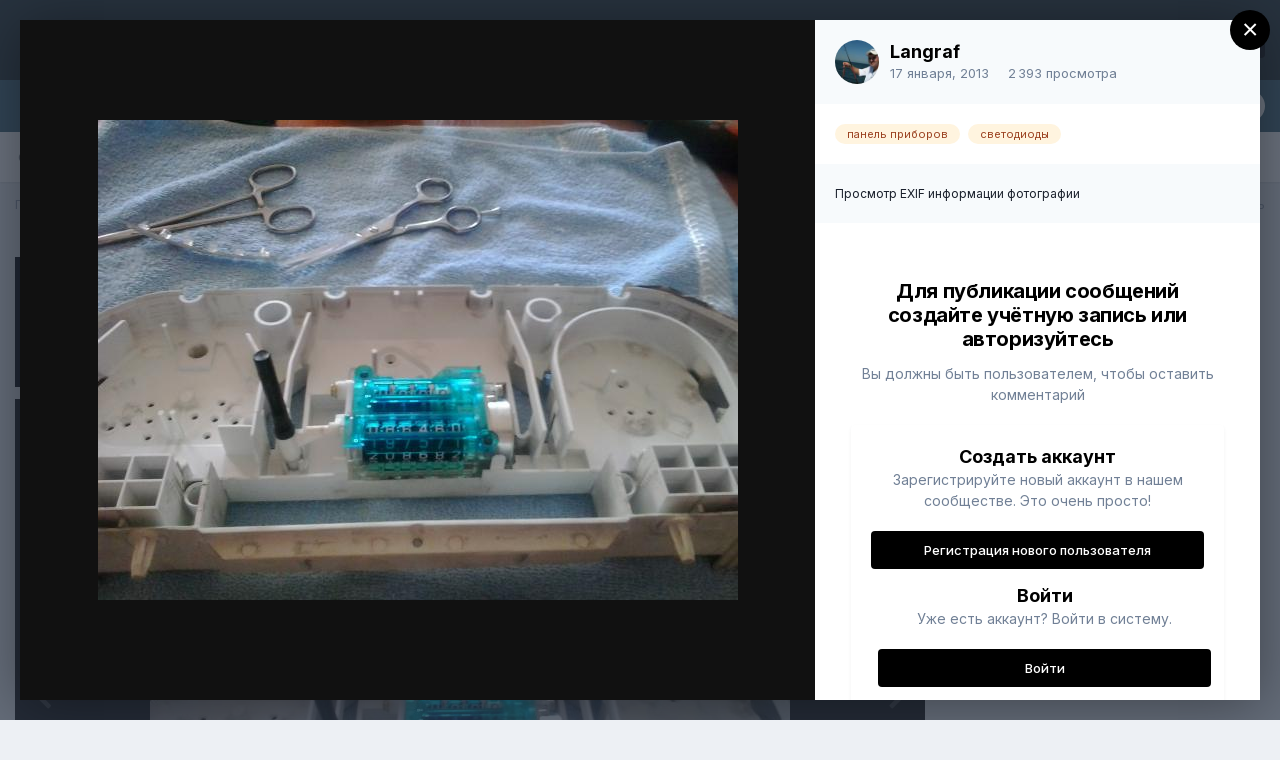

--- FILE ---
content_type: text/html;charset=UTF-8
request_url: https://volvo-club.kz/forums/gallery/image/249-panel-priborovrabochaya-poverhnost/
body_size: 11149
content:
<!DOCTYPE html>
<html lang="ru-RU" dir="ltr">
	<head>
		<meta charset="utf-8">
		<title>Панель приборов(рабочая поверхность) - Ремонты и модификации - Volvo Club Kazakhstan</title>
		
			<!-- Yandex.Metrika counter -->
<script type="text/javascript" >
   (function(m,e,t,r,i,k,a){m[i]=m[i]||function(){(m[i].a=m[i].a||[]).push(arguments)};
   m[i].l=1*new Date();k=e.createElement(t),a=e.getElementsByTagName(t)[0],k.async=1,k.src=r,a.parentNode.insertBefore(k,a)})
   (window, document, "script", "https://mc.yandex.ru/metrika/tag.js", "ym");

   ym(13408825, "init", {
        clickmap:true,
        trackLinks:true,
        accurateTrackBounce:true,
        webvisor:true,
        trackHash:true
   });
</script>
<noscript><div><img src="https://mc.yandex.ru/watch/13408825" style="position:absolute; left:-9999px;" alt="" /></div></noscript>
<!-- /Yandex.Metrika counter -->

<script>
  (function(i,s,o,g,r,a,m){i['GoogleAnalyticsObject']=r;i[r]=i[r]||function(){
  (i[r].q=i[r].q||[]).push(arguments)},i[r].l=1*new Date();a=s.createElement(o),
  m=s.getElementsByTagName(o)[0];a.async=1;a.src=g;m.parentNode.insertBefore(a,m)
  })(window,document,'script','https://www.google-analytics.com/analytics.js','ga');

  ga('create', 'UA-73091603-1', 'auto');
  ga('send', 'pageview');

</script>

		
		

	<meta name="viewport" content="width=device-width, initial-scale=1">



	<meta name="twitter:card" content="summary_large_image" />



	
		
			
				<meta property="og:title" content="Панель приборов(рабочая поверхность)">
			
		
	

	
		
			
				<meta property="og:type" content="website">
			
		
	

	
		
			
				<meta property="og:url" content="https://volvo-club.kz/forums/gallery/image/249-panel-priborovrabochaya-poverhnost/">
			
		
	

	
		
			
				<meta name="description" content="">
			
		
	

	
		
			
				<meta property="og:description" content="">
			
		
	

	
		
			
				<meta property="og:updated_time" content="2013-01-17T09:35:06Z">
			
		
	

	
		
			
				<meta name="keywords" content="панель приборов, светодиоды">
			
		
	

	
		
			
				<meta property="og:image" content="https://volvo-club.kz/forums/uploads/gallery/album_18/gallery_30_18_34640.jpg">
			
		
	

	
		
			
				<meta property="og:image:type" content="image/jpeg">
			
		
	

	
		
			
				
					<meta property="og:object:tag" content="панель приборов">
				
					<meta property="og:object:tag" content="светодиоды">
				
			
		
	

	
		
			
				<meta property="og:site_name" content="Volvo Club Kazakhstan">
			
		
	

	
		
			
				<meta property="og:locale" content="ru_RU">
			
		
	


	
		<link rel="canonical" href="https://volvo-club.kz/forums/gallery/image/249-panel-priborovrabochaya-poverhnost/" />
	

	
		<link rel="preload" href="https://volvo-club.kz/forums/uploads/gallery/album_18/gallery_30_18_34640.jpg" as="image" type="image/jpeg" />
	

<link rel="alternate" type="application/rss+xml" title="Volvo Forums Новости" href="https://volvo-club.kz/forums/rss/1-volvo-forums-novosti.xml/" />


<link rel="manifest" href="https://volvo-club.kz/forums/manifest.webmanifest/">
<meta name="msapplication-config" content="https://volvo-club.kz/forums/browserconfig.xml/">
<meta name="msapplication-starturl" content="/">
<meta name="application-name" content="Volvo Club Kazakhstan">

<meta name="apple-mobile-web-app-title" content="Volvo Club Kazakhstan">

	<meta name="theme-color" content="#1c272a">










<link rel="preload" href="//volvo-club.kz/forums/applications/core/interface/font/fontawesome-webfont.woff2?v=4.7.0" as="font" crossorigin="anonymous">
		


	
		<link href="https://fonts.googleapis.com/css?family=Inter:300,300i,400,400i,500,700,700i" rel="stylesheet" referrerpolicy="origin">
	



	<link rel='stylesheet' href='https://volvo-club.kz/forums/uploads/css_built_11/341e4a57816af3ba440d891ca87450ff_framework.css?v=4e52a1ea3c1758813554' media='all'>

	<link rel='stylesheet' href='https://volvo-club.kz/forums/uploads/css_built_11/05e81b71abe4f22d6eb8d1a929494829_responsive.css?v=4e52a1ea3c1758813554' media='all'>

	<link rel='stylesheet' href='https://volvo-club.kz/forums/uploads/css_built_11/20446cf2d164adcc029377cb04d43d17_flags.css?v=4e52a1ea3c1758813554' media='all'>

	<link rel='stylesheet' href='https://volvo-club.kz/forums/uploads/css_built_11/90eb5adf50a8c640f633d47fd7eb1778_core.css?v=4e52a1ea3c1758813554' media='all'>

	<link rel='stylesheet' href='https://volvo-club.kz/forums/uploads/css_built_11/5a0da001ccc2200dc5625c3f3934497d_core_responsive.css?v=4e52a1ea3c1758813554' media='all'>

	<link rel='stylesheet' href='https://volvo-club.kz/forums/uploads/css_built_11/37c6452ea623de41c991284837957128_gallery.css?v=4e52a1ea3c1758813554' media='all'>

	<link rel='stylesheet' href='https://volvo-club.kz/forums/uploads/css_built_11/22e9af7d7c6ac7ddc7db0f1b0d471efc_gallery_responsive.css?v=4e52a1ea3c1758813554' media='all'>

	<link rel='stylesheet' href='https://volvo-club.kz/forums/uploads/css_built_11/8a32dcbf06236254181d222455063219_global.css?v=4e52a1ea3c1758813554' media='all'>





<link rel='stylesheet' href='https://volvo-club.kz/forums/uploads/css_built_11/258adbb6e4f3e83cd3b355f84e3fa002_custom.css?v=4e52a1ea3c1758813554' media='all'>




		
		

	</head>
	<body class='ipsApp ipsApp_front ipsJS_none ipsClearfix' data-controller='core.front.core.app' data-message="" data-pageApp='gallery' data-pageLocation='front' data-pageModule='gallery' data-pageController='view' data-pageID='249'  >
		<a href='#ipsLayout_mainArea' class='ipsHide' title='Перейти к основному содержанию на этой странице' accesskey='m'>Перейти к содержанию</a>
		
			<div id='ipsLayout_header' class='ipsClearfix'>
				





				<header>
					<div class='ipsLayout_container'>
						


<a href='https://volvo-club.kz/forums/' id='elLogo' accesskey='1'><img src="https://volvo-club.kz/forums/uploads/monthly_2025_09/1577160049_Volvoclubkzpl.png.3e0983da98ebaf54eb256c1c893fc9dc.png" alt='Volvo Club Kazakhstan'></a>

						
							

	<ul id='elUserNav' class='ipsList_inline cSignedOut ipsResponsive_showDesktop'>
		
		<li id='elSignInLink'>
			<a href='https://volvo-club.kz/forums/login/' data-ipsMenu-closeOnClick="false" data-ipsMenu id='elUserSignIn'>
				Уже зарегистрированы? Войти &nbsp;<i class='fa fa-caret-down'></i>
			</a>
			
<div id='elUserSignIn_menu' class='ipsMenu ipsMenu_auto ipsHide'>
	<form accept-charset='utf-8' method='post' action='https://volvo-club.kz/forums/login/'>
		<input type="hidden" name="csrfKey" value="51638e94a1dfb100516cef959ee1aaa0">
		<input type="hidden" name="ref" value="aHR0cHM6Ly92b2x2by1jbHViLmt6L2ZvcnVtcy9nYWxsZXJ5L2ltYWdlLzI0OS1wYW5lbC1wcmlib3JvdnJhYm9jaGF5YS1wb3Zlcmhub3N0Lw==">
		<div data-role="loginForm">
			
			
			
				<div class='ipsColumns ipsColumns_noSpacing'>
					<div class='ipsColumn ipsColumn_wide' id='elUserSignIn_internal'>
						
<div class="ipsPad ipsForm ipsForm_vertical">
	<h4 class="ipsType_sectionHead">Войти</h4>
	<br><br>
	<ul class='ipsList_reset'>
		<li class="ipsFieldRow ipsFieldRow_noLabel ipsFieldRow_fullWidth">
			
			
				<input type="email" placeholder="Email адрес" name="auth" autocomplete="email">
			
		</li>
		<li class="ipsFieldRow ipsFieldRow_noLabel ipsFieldRow_fullWidth">
			<input type="password" placeholder="Пароль" name="password" autocomplete="current-password">
		</li>
		<li class="ipsFieldRow ipsFieldRow_checkbox ipsClearfix">
			<span class="ipsCustomInput">
				<input type="checkbox" name="remember_me" id="remember_me_checkbox" value="1" checked aria-checked="true">
				<span></span>
			</span>
			<div class="ipsFieldRow_content">
				<label class="ipsFieldRow_label" for="remember_me_checkbox">Запомнить</label>
				<span class="ipsFieldRow_desc">Не рекомендуется для компьютеров с общим доступом</span>
			</div>
		</li>
		<li class="ipsFieldRow ipsFieldRow_fullWidth">
			<button type="submit" name="_processLogin" value="usernamepassword" class="ipsButton ipsButton_primary ipsButton_small" id="elSignIn_submit">Войти</button>
			
				<p class="ipsType_right ipsType_small">
					
						<a href='https://volvo-club.kz/forums/lostpassword/' data-ipsDialog data-ipsDialog-title='Забыли пароль?'>
					
					Забыли пароль?</a>
				</p>
			
		</li>
	</ul>
</div>
					</div>
					<div class='ipsColumn ipsColumn_wide'>
						<div class='ipsPadding' id='elUserSignIn_external'>
							<div class='ipsAreaBackground_light ipsPadding:half'>
								
									<p class='ipsType_reset ipsType_small ipsType_center'><strong>Или войти с помощью одного из сервисов</strong></p>
								
								
									<div class='ipsType_center ipsMargin_top:half'>
										

<button type="submit" name="_processLogin" value="2" class='ipsButton ipsButton_verySmall ipsButton_fullWidth ipsSocial ipsSocial_facebook' style="background-color: #3a579a">
	
		<span class='ipsSocial_icon'>
			
				<i class='fa fa-facebook-official'></i>
			
		</span>
		<span class='ipsSocial_text'>Войти с помощью Facebook</span>
	
</button>
									</div>
								
									<div class='ipsType_center ipsMargin_top:half'>
										

<button type="submit" name="_processLogin" value="3" class='ipsButton ipsButton_verySmall ipsButton_fullWidth ipsSocial ipsSocial_google' style="background-color: #4285F4">
	
		<span class='ipsSocial_icon'>
			
				<i class='fa fa-google'></i>
			
		</span>
		<span class='ipsSocial_text'>Войти с помощью Google</span>
	
</button>
									</div>
								
									<div class='ipsType_center ipsMargin_top:half'>
										

<button type="submit" name="_processLogin" value="11" class='ipsButton ipsButton_verySmall ipsButton_fullWidth ipsSocial ipsSocial_vkontakte' style="background-color: #4a76a8">
	
		<span class='ipsSocial_icon'>
			
				<i class='fa fa-vk'></i>
			
		</span>
		<span class='ipsSocial_text'>Войти через ВКонтакте</span>
	
</button>
									</div>
								
							</div>
						</div>
					</div>
				</div>
			
		</div>
	</form>
</div>
		</li>
		
			<li>
				
					<a href='https://volvo-club.kz/forums/register/' data-ipsDialog data-ipsDialog-size='narrow' data-ipsDialog-title='Регистрация' id='elRegisterButton' class='ipsButton ipsButton_normal ipsButton_primary'>Регистрация</a>
				
			</li>
		
	</ul>

							
<ul class='ipsMobileHamburger ipsList_reset ipsResponsive_hideDesktop'>
	<li data-ipsDrawer data-ipsDrawer-drawerElem='#elMobileDrawer'>
		<a href='#'>
			
			
				
			
			
			
			<i class='fa fa-navicon'></i>
		</a>
	</li>
</ul>
						
					</div>
				</header>
				

	<nav data-controller='core.front.core.navBar' class=' ipsResponsive_showDesktop'>
		<div class='ipsNavBar_primary ipsLayout_container '>
			<ul data-role="primaryNavBar" class='ipsClearfix'>
				


	
		
		
		<li  id='elNavSecondary_16' data-role="navBarItem" data-navApp="core" data-navExt="CustomItem">
			
			
				<a href="http://volvo-club.kz/"  data-navItem-id="16" >
					Сайт<span class='ipsNavBar_active__identifier'></span>
				</a>
			
			
				<ul class='ipsNavBar_secondary ipsHide' data-role='secondaryNavBar'>
					


	
		
		
		<li  id='elNavSecondary_35' data-role="navBarItem" data-navApp="core" data-navExt="CustomItem">
			
			
				<a href="http://volvo-club.kz/club/meeting-1"  data-navItem-id="35" >
					Встреча Алматы<span class='ipsNavBar_active__identifier'></span>
				</a>
			
			
		</li>
	
	

	
		
		
		<li  id='elNavSecondary_36' data-role="navBarItem" data-navApp="core" data-navExt="CustomItem">
			
			
				<a href="http://volvo-club.kz/club/meeting-2"  data-navItem-id="36" >
					Встреча Астана<span class='ipsNavBar_active__identifier'></span>
				</a>
			
			
		</li>
	
	

	
		
		
		<li  id='elNavSecondary_38' data-role="navBarItem" data-navApp="core" data-navExt="CustomItem">
			
			
				<a href="http://volvo-club.kz/faq/volvo"  data-navItem-id="38" >
					Советы Вольвоводам<span class='ipsNavBar_active__identifier'></span>
				</a>
			
			
		</li>
	
	

					<li class='ipsHide' id='elNavigationMore_16' data-role='navMore'>
						<a href='#' data-ipsMenu data-ipsMenu-appendTo='#elNavigationMore_16' id='elNavigationMore_16_dropdown'>Больше <i class='fa fa-caret-down'></i></a>
						<ul class='ipsHide ipsMenu ipsMenu_auto' id='elNavigationMore_16_dropdown_menu' data-role='moreDropdown'></ul>
					</li>
				</ul>
			
		</li>
	
	

	
		
		
			
		
		<li class='ipsNavBar_active' data-active id='elNavSecondary_8' data-role="navBarItem" data-navApp="forums" data-navExt="Forums">
			
			
				<a href="https://volvo-club.kz/forums/"  data-navItem-id="8" data-navDefault>
					Форумы<span class='ipsNavBar_active__identifier'></span>
				</a>
			
			
				<ul class='ipsNavBar_secondary ' data-role='secondaryNavBar'>
					


	
		
		
		<li  id='elNavSecondary_9' data-role="navBarItem" data-navApp="calendar" data-navExt="Calendar">
			
			
				<a href="https://volvo-club.kz/forums/calendar/"  data-navItem-id="9" >
					События<span class='ipsNavBar_active__identifier'></span>
				</a>
			
			
		</li>
	
	

	
		
		
			
		
		<li class='ipsNavBar_active' data-active id='elNavSecondary_10' data-role="navBarItem" data-navApp="gallery" data-navExt="Gallery">
			
			
				<a href="https://volvo-club.kz/forums/gallery/"  data-navItem-id="10" data-navDefault>
					Галерея<span class='ipsNavBar_active__identifier'></span>
				</a>
			
			
		</li>
	
	

	
		
		
		<li  id='elNavSecondary_12' data-role="navBarItem" data-navApp="downloads" data-navExt="Downloads">
			
			
				<a href="https://volvo-club.kz/forums/files/"  data-navItem-id="12" >
					Загрузки<span class='ipsNavBar_active__identifier'></span>
				</a>
			
			
		</li>
	
	

	
	

	
		
		
		<li  id='elNavSecondary_14' data-role="navBarItem" data-navApp="core" data-navExt="StaffDirectory">
			
			
				<a href="https://volvo-club.kz/forums/staff/"  data-navItem-id="14" >
					Модераторы<span class='ipsNavBar_active__identifier'></span>
				</a>
			
			
		</li>
	
	

	
		
		
		<li  id='elNavSecondary_13' data-role="navBarItem" data-navApp="core" data-navExt="Guidelines">
			
			
				<a href="https://volvo-club.kz/forums/guidelines/"  data-navItem-id="13" >
					Правила<span class='ipsNavBar_active__identifier'></span>
				</a>
			
			
		</li>
	
	

	
	

	
	

					<li class='ipsHide' id='elNavigationMore_8' data-role='navMore'>
						<a href='#' data-ipsMenu data-ipsMenu-appendTo='#elNavigationMore_8' id='elNavigationMore_8_dropdown'>Больше <i class='fa fa-caret-down'></i></a>
						<ul class='ipsHide ipsMenu ipsMenu_auto' id='elNavigationMore_8_dropdown_menu' data-role='moreDropdown'></ul>
					</li>
				</ul>
			
		</li>
	
	

	
	

	
		
		
		<li  id='elNavSecondary_54' data-role="navBarItem" data-navApp="core" data-navExt="CustomItem">
			
			
				<a href="https://volvoservice.kz/" target='_blank' rel="noopener" data-navItem-id="54" >
					Клубный сервис<span class='ipsNavBar_active__identifier'></span>
				</a>
			
			
				<ul class='ipsNavBar_secondary ipsHide' data-role='secondaryNavBar'>
					


	
		
		
		<li  id='elNavSecondary_55' data-role="navBarItem" data-navApp="core" data-navExt="CustomItem">
			
			
				<a href="https://volvoservice.kz/zakaz" target='_blank' rel="noopener" data-navItem-id="55" >
					Диагностика Volvo<span class='ipsNavBar_active__identifier'></span>
				</a>
			
			
		</li>
	
	

	
		
		
		<li  id='elNavSecondary_37' data-role="navBarItem" data-navApp="core" data-navExt="CustomItem">
			
			
				<a href="https://volvoservice.kz/parts" target='_blank' rel="noopener" data-navItem-id="37" >
					Запчасти Volvo<span class='ipsNavBar_active__identifier'></span>
				</a>
			
			
		</li>
	
	

	
		
		
		<li  id='elNavSecondary_56' data-role="navBarItem" data-navApp="core" data-navExt="CustomItem">
			
			
				<a href="https://volvoservice.kz/qr" target='_blank' rel="noopener" data-navItem-id="56" >
					Быстрые кнопки<span class='ipsNavBar_active__identifier'></span>
				</a>
			
			
		</li>
	
	

					<li class='ipsHide' id='elNavigationMore_54' data-role='navMore'>
						<a href='#' data-ipsMenu data-ipsMenu-appendTo='#elNavigationMore_54' id='elNavigationMore_54_dropdown'>Больше <i class='fa fa-caret-down'></i></a>
						<ul class='ipsHide ipsMenu ipsMenu_auto' id='elNavigationMore_54_dropdown_menu' data-role='moreDropdown'></ul>
					</li>
				</ul>
			
		</li>
	
	

				<li class='ipsHide' id='elNavigationMore' data-role='navMore'>
					<a href='#' data-ipsMenu data-ipsMenu-appendTo='#elNavigationMore' id='elNavigationMore_dropdown'>Больше</a>
					<ul class='ipsNavBar_secondary ipsHide' data-role='secondaryNavBar'>
						<li class='ipsHide' id='elNavigationMore_more' data-role='navMore'>
							<a href='#' data-ipsMenu data-ipsMenu-appendTo='#elNavigationMore_more' id='elNavigationMore_more_dropdown'>Больше <i class='fa fa-caret-down'></i></a>
							<ul class='ipsHide ipsMenu ipsMenu_auto' id='elNavigationMore_more_dropdown_menu' data-role='moreDropdown'></ul>
						</li>
					</ul>
				</li>
			</ul>
			

	<div id="elSearchWrapper">
		<div id='elSearch' class='' data-controller='core.front.core.quickSearch'>
			<form accept-charset='utf-8' action='//volvo-club.kz/forums/search/?do=quicksearch' method='post'>
				<input type='search' id='elSearchField' placeholder='Поиск...' name='q' autocomplete='off' aria-label='Поиск'>
				<button class='cSearchSubmit' type="submit" aria-label='Поиск'><i class="fa fa-search"></i></button>
				<div id="elSearchExpanded">
					<div class="ipsMenu_title">
						Искать в
					</div>
					<ul class="ipsSideMenu_list ipsSideMenu_withRadios ipsSideMenu_small" data-ipsSideMenu data-ipsSideMenu-type="radio" data-ipsSideMenu-responsive="false" data-role="searchContexts">
						<li>
							<span class='ipsSideMenu_item ipsSideMenu_itemActive' data-ipsMenuValue='all'>
								<input type="radio" name="type" value="all" checked id="elQuickSearchRadio_type_all">
								<label for='elQuickSearchRadio_type_all' id='elQuickSearchRadio_type_all_label'>Везде</label>
							</span>
						</li>
						
						
						
							
								<li>
									<span class='ipsSideMenu_item' data-ipsMenuValue='contextual_{&quot;type&quot;:&quot;gallery_image&quot;,&quot;nodes&quot;:4}'>
										<input type="radio" name="type" value='contextual_{&quot;type&quot;:&quot;gallery_image&quot;,&quot;nodes&quot;:4}' id='elQuickSearchRadio_type_contextual_41c4629e40e89ce6b0bcd5030b716cc5'>
										<label for='elQuickSearchRadio_type_contextual_41c4629e40e89ce6b0bcd5030b716cc5' id='elQuickSearchRadio_type_contextual_41c4629e40e89ce6b0bcd5030b716cc5_label'>Эта категория</label>
									</span>
								</li>
							
								<li>
									<span class='ipsSideMenu_item' data-ipsMenuValue='contextual_{&quot;type&quot;:&quot;gallery_image&quot;,&quot;item&quot;:249}'>
										<input type="radio" name="type" value='contextual_{&quot;type&quot;:&quot;gallery_image&quot;,&quot;item&quot;:249}' id='elQuickSearchRadio_type_contextual_b1b51b933342b3f8e0ab2ada9615c662'>
										<label for='elQuickSearchRadio_type_contextual_b1b51b933342b3f8e0ab2ada9615c662' id='elQuickSearchRadio_type_contextual_b1b51b933342b3f8e0ab2ada9615c662_label'>Это изображение</label>
									</span>
								</li>
							
						
						<li data-role="showMoreSearchContexts">
							<span class='ipsSideMenu_item' data-action="showMoreSearchContexts" data-exclude="all">
								Ещё...
							</span>
						</li>
					</ul>
					<div class="ipsMenu_title">
						Поиск контента, содержащего...
					</div>
					<ul class='ipsSideMenu_list ipsSideMenu_withRadios ipsSideMenu_small ipsType_normal' role="radiogroup" data-ipsSideMenu data-ipsSideMenu-type="radio" data-ipsSideMenu-responsive="false" data-filterType='andOr'>
						
							<li>
								<span class='ipsSideMenu_item ipsSideMenu_itemActive' data-ipsMenuValue='or'>
									<input type="radio" name="search_and_or" value="or" checked id="elRadio_andOr_or">
									<label for='elRadio_andOr_or' id='elField_andOr_label_or'><em>Любое</em> слово запроса</label>
								</span>
							</li>
						
							<li>
								<span class='ipsSideMenu_item ' data-ipsMenuValue='and'>
									<input type="radio" name="search_and_or" value="and"  id="elRadio_andOr_and">
									<label for='elRadio_andOr_and' id='elField_andOr_label_and'><em>Все</em> слова запроса</label>
								</span>
							</li>
						
					</ul>
					<div class="ipsMenu_title">
						Поиск результатов в...
					</div>
					<ul class='ipsSideMenu_list ipsSideMenu_withRadios ipsSideMenu_small ipsType_normal' role="radiogroup" data-ipsSideMenu data-ipsSideMenu-type="radio" data-ipsSideMenu-responsive="false" data-filterType='searchIn'>
						<li>
							<span class='ipsSideMenu_item ipsSideMenu_itemActive' data-ipsMenuValue='all'>
								<input type="radio" name="search_in" value="all" checked id="elRadio_searchIn_and">
								<label for='elRadio_searchIn_and' id='elField_searchIn_label_all'>Заголовки и содержание контента</label>
							</span>
						</li>
						<li>
							<span class='ipsSideMenu_item' data-ipsMenuValue='titles'>
								<input type="radio" name="search_in" value="titles" id="elRadio_searchIn_titles">
								<label for='elRadio_searchIn_titles' id='elField_searchIn_label_titles'>Только заголовки контента</label>
							</span>
						</li>
					</ul>
				</div>
			</form>
		</div>
	</div>

		</div>
	</nav>

				
<ul id='elMobileNav' class='ipsResponsive_hideDesktop' data-controller='core.front.core.mobileNav'>
	
		
			
			
				
				
			
				
				
			
				
					<li id='elMobileBreadcrumb'>
						<a href='https://volvo-club.kz/forums/gallery/album/18-zamena-lampochek-na-svetodiodypanel-priborov/'>
							<span>Замена лампочек на светодиоды(панель приборов)</span>
						</a>
					</li>
				
				
			
				
				
			
		
	
	
	
	<li >
		<a data-action="defaultStream" href='https://volvo-club.kz/forums/discover/'><i class="fa fa-newspaper-o" aria-hidden="true"></i></a>
	</li>

	

	
		<li class='ipsJS_show'>
			<a href='https://volvo-club.kz/forums/search/'><i class='fa fa-search'></i></a>
		</li>
	
</ul>
			</div>
		
		<main id='ipsLayout_body' class='ipsLayout_container'>
			<div id='ipsLayout_contentArea'>
				<div id='ipsLayout_contentWrapper'>
					
<nav class='ipsBreadcrumb ipsBreadcrumb_top ipsFaded_withHover'>
	

	<ul class='ipsList_inline ipsPos_right'>
		
		<li >
			<a data-action="defaultStream" class='ipsType_light '  href='https://volvo-club.kz/forums/discover/'><i class="fa fa-newspaper-o" aria-hidden="true"></i> <span>Активность</span></a>
		</li>
		
	</ul>

	<ul data-role="breadcrumbList">
		<li>
			<a title="Главная" href='https://volvo-club.kz/forums/'>
				<span>Главная <i class='fa fa-angle-right'></i></span>
			</a>
		</li>
		
		
			<li>
				
					<a href='https://volvo-club.kz/forums/gallery/'>
						<span>Галерея <i class='fa fa-angle-right' aria-hidden="true"></i></span>
					</a>
				
			</li>
		
			<li>
				
					<a href='https://volvo-club.kz/forums/gallery/category/4-remonty-i-modifikacii/'>
						<span>Ремонты и модификации <i class='fa fa-angle-right' aria-hidden="true"></i></span>
					</a>
				
			</li>
		
			<li>
				
					<a href='https://volvo-club.kz/forums/gallery/album/18-zamena-lampochek-na-svetodiodypanel-priborov/'>
						<span>Замена лампочек на светодиоды(панель приборов) <i class='fa fa-angle-right' aria-hidden="true"></i></span>
					</a>
				
			</li>
		
			<li>
				
					Панель приборов(рабочая поверхность)
				
			</li>
		
	</ul>
</nav>
					
					<div id='ipsLayout_mainArea'>
						

<div class='ips42346f7dea ipsSpacer_both ipsSpacer_half'>
	<ul class='ipsList_inline ipsType_center ipsList_reset ipsList_noSpacing'>
		
		<li class='ips42346f7dea_large ipsResponsive_showDesktop ipsResponsive_inlineBlock ipsAreaBackground_light'>
			
				<a href='https://volvo-club.kz/forums/index.php?app=core&amp;module=system&amp;controller=redirect&amp;do=advertisement&amp;ad=9&amp;key=e488363e9cf38cfacef5f79f1aede8f75c5268b5464419bb57262acfc39fe16f' target='_blank' rel='nofollow noopener'>
			
				<img src='https://volvo-club.kz/forums/uploads/monthly_2020_11/sweden_menu_forum_bg_head-min.jpg.6a31d8583fc5ffe736e629f80875f8d1.jpg' alt="Прописка, адаптация, синхронизация, русификация VOLVO (электронные блоки)" class='ipsImage ipsContained'>
			
				</a>
			
		</li>
		
		<li class='ips42346f7dea_medium ipsResponsive_showTablet ipsResponsive_inlineBlock ipsAreaBackground_light'>
			
				<a href='https://volvo-club.kz/forums/index.php?app=core&amp;module=system&amp;controller=redirect&amp;do=advertisement&amp;ad=9&amp;key=e488363e9cf38cfacef5f79f1aede8f75c5268b5464419bb57262acfc39fe16f' target='_blank' rel='nofollow noopener'>
			
				<img src='https://volvo-club.kz/forums/uploads/monthly_2020_11/sweden_menu_forum_bg_head-min.jpg.6a31d8583fc5ffe736e629f80875f8d1.jpg' alt="Прописка, адаптация, синхронизация, русификация VOLVO (электронные блоки)" class='ipsImage ipsContained'>
			
				</a>
			
		</li>

		<li class='ips42346f7dea_small ipsResponsive_showPhone ipsResponsive_inlineBlock ipsAreaBackground_light'>
			
				<a href='https://volvo-club.kz/forums/index.php?app=core&amp;module=system&amp;controller=redirect&amp;do=advertisement&amp;ad=9&amp;key=e488363e9cf38cfacef5f79f1aede8f75c5268b5464419bb57262acfc39fe16f' target='_blank' rel='nofollow noopener'>
			
				<img src='https://volvo-club.kz/forums/uploads/monthly_2020_11/sweden_menu_forum_min-min.jpg.928581456e274c641664264675d92adf.jpg' alt="Прописка, адаптация, синхронизация, русификация VOLVO (электронные блоки)" class='ipsImage ipsContained'>
			
				</a>
			
		</li>
		
	</ul>
	
</div>

						
						
						

	




						



<div data-controller='gallery.front.view.image,gallery.front.browse.imageLightbox' data-launchLightbox data-lightboxURL='https://volvo-club.kz/forums/gallery/image/249-panel-priborovrabochaya-poverhnost/'>
	<div class='cGalleryLightbox_inner ipsSpacer_bottom' data-role="imageSizer">
		<div class='elGalleryHeader'>
			

<div id='elGalleryImage' class='elGalleryImage' data-role="imageFrame" data-imageSizes='{&quot;large&quot;:[640,480],&quot;small&quot;:[240,180]}'>
	
		<div class='cGalleryViewImage' data-role='notesWrapper' data-controller='gallery.front.view.notes' data-imageID='249'  data-notesData='[]'>
			
			<div>
				<img src='https://volvo-club.kz/forums/uploads/gallery/album_18/gallery_30_18_34640.jpg' alt="Панель приборов(рабочая поверхность)" title='Панель приборов(рабочая поверхность)' data-role='theImage' class='ipsHide'>
			</div>
			<noscript>
				<img src='https://volvo-club.kz/forums/uploads/gallery/album_18/gallery_30_18_34640.jpg' alt="Панель приборов(рабочая поверхность)" title='Панель приборов(рабочая поверхность)' data-role='theImage'>
			</noscript>
			
		</div>
		
		<div class='cGalleryImageFade'>
			
				<div class='cGalleryImageTopBar'>
					<div class='cGalleryImageTitle'>&nbsp;</div>
					<ul class='cGalleryControls ipsList_inline'>
						<li>
							<a href='https://volvo-club.kz/forums/gallery/image/249-panel-priborovrabochaya-poverhnost/' title='Просмотр в лайтбоксе' class='ipsButton ipsButton_narrow ipsButton_link ipsButton_verySmall ipsButton_veryLight' data-ipsTooltip data-imageLightbox><i class='fa fa-expand'></i></a>
						</li>
						<li>
							<a href='https://volvo-club.kz/forums/uploads/gallery/album_18/gallery_30_18_34640.jpg' title='Просмотр полного изображения' class='ipsButton ipsButton_narrow ipsButton_link ipsButton_verySmall ipsButton_veryLight' data-ipsTooltip target='_blank' rel='noopener'><i class='fa fa-external-link'></i></a>
						</li>
					</ul>
				</div>
			
			<div class='cGalleryImageBottomBar'>
				<div class='cGalleryCreditInfo ipsType_normal'>
					
						<div>
							&copy; Langraf
						</div>
					

					
				</div>
				
					<ul class='ipsList_inline'>
						<li>
							<a href='#' data-ipsMenu data-ipsMenu-above='true' id='elImageTools' class='ipsButton ipsButton_link ipsButton_verySmall ipsJS_show cGalleryViewImage_controls'>Инструменты <i class='fa fa-caret-down'></i></a>
						</li>
					</ul>
					<ul class='ipsMenu ipsMenu_auto ipsHide' id='elImageTools_menu'>
						
						
						
							<li class='ipsMenu_item'>
								<a href='https://volvo-club.kz/forums/gallery/image/249-panel-priborovrabochaya-poverhnost/?do=download' title='Скачать'><i class='fa fa-fw fa-download'></i> Скачать</a>
							</li>
						
					</ul>
				
			</div>
		</div>
	
	<span class='elGalleryImageNav'>
		
			<a href='https://volvo-club.kz/forums/gallery/image/250-panel-priborovraspolozhenie-sd-lenty/?browse=1' class='elGalleryImageNav_prev' title='Панель приборов(расположение сд ленты)'><i class='fa fa-angle-left'></i></a>
		
		
			<a href='https://volvo-club.kz/forums/gallery/image/248-panel-priborovrazobrana/?browse=1' class='elGalleryImageNav_next' title='Панель приборов(разобрана)'><i class='fa fa-angle-right'></i></a>
		
	</span>
</div>
		</div>
	</div>

	<section data-role='imageInfo'>
		




<div class='ipsColumns ipsColumns_collapsePhone ipsResponsive_pull ipsSpacer_bottom'>
	<div class='ipsColumn ipsColumn_fluid'>
		

		<div class='ipsBox'>
			<div class='ipsPadding' data-role='imageDescription'>
				<div class='ipsFlex ipsFlex-ai:center ipsFlex-fw:wrap ipsGap:4'>
					<div class='ipsFlex-flex:11'>
						<h1 class='ipsType_pageTitle ipsContained_container'>
							
							
							
							
								<span><span class="ipsBadge ipsBadge_icon ipsBadge_positive" data-ipsTooltip title='Популярно'><i class='fa fa-star'></i></span></span>
							
							
								<span class='ipsContained ipsType_break'>Панель приборов(рабочая поверхность)</span>
							
						</h1>
						
							


	
		<ul class='ipsTags ipsList_inline ' >
			
				
					

<li >
	
	<a href="https://volvo-club.kz/forums/tags/%D0%BF%D0%B0%D0%BD%D0%B5%D0%BB%D1%8C%20%D0%BF%D1%80%D0%B8%D0%B1%D0%BE%D1%80%D0%BE%D0%B2/" class='ipsTag' title="Найти другой контент с тегом 'панель приборов'" rel="tag"><span>панель приборов</span></a>
	
</li>
				
					

<li >
	
	<a href="https://volvo-club.kz/forums/tags/%D1%81%D0%B2%D0%B5%D1%82%D0%BE%D0%B4%D0%B8%D0%BE%D0%B4%D1%8B/" class='ipsTag' title="Найти другой контент с тегом 'светодиоды'" rel="tag"><span>светодиоды</span></a>
	
</li>
				
			
			
		</ul>
		
	

						
					</div>
				</div>
				<hr class='ipsHr'>
				<div class='ipsPageHeader__meta ipsFlex ipsFlex-jc:between ipsFlex-ai:center ipsFlex-fw:wrap ipsGap:3'>
					<div class='ipsFlex-flex:11'>
						<div class='ipsPhotoPanel ipsPhotoPanel_mini ipsClearfix'>
							


	<a href="https://volvo-club.kz/forums/profile/30-langraf/" data-ipsHover data-ipsHover-width="370" data-ipsHover-target="https://volvo-club.kz/forums/profile/30-langraf/?do=hovercard" class="ipsUserPhoto ipsUserPhoto_mini" title="Перейти в профиль Langraf">
		<img src='https://volvo-club.kz/forums/uploads/profile/photo-thumb-30.jpg' alt='Langraf' loading="lazy">
	</a>

							<div>
								<p class='ipsType_reset ipsType_normal ipsType_blendLinks'>
									Автор 


<a href='https://volvo-club.kz/forums/profile/30-langraf/' data-ipsHover data-ipsHover-width='370' data-ipsHover-target='https://volvo-club.kz/forums/profile/30-langraf/?do=hovercard&amp;referrer=https%253A%252F%252Fvolvo-club.kz%252Fforums%252Fgallery%252Fimage%252F249-panel-priborovrabochaya-poverhnost%252F' title="Перейти в профиль Langraf" class="ipsType_break">Langraf</a>
								</p>
								<ul class='ipsList_inline'>
									<li class='ipsType_light'><time datetime='2013-01-17T09:35:06Z' title='17.01.2013 09:35 ' data-short='13 г.'>17 января, 2013</time></li>
									<li class='ipsType_light'>2 393 просмотра</li>
									
										<li><a href='https://volvo-club.kz/forums/profile/30-langraf/content/?type=gallery_image'>Просмотр изображений Langraf</a></li>
									
								</ul>
							</div>
						</div>
					</div>
					<div class='ipsFlex-flex:01 ipsResponsive_hidePhone'>
						<div class='ipsFlex ipsFlex-ai:center ipsFlex-jc:center ipsGap:3 ipsGap_row:0'>
							
								


    <a href='#elShareItem_987769387_menu' id='elShareItem_987769387' data-ipsMenu class='ipsShareButton ipsButton ipsButton_verySmall ipsButton_link ipsButton_link--light'>
        <span><i class='fa fa-share-alt'></i></span> &nbsp;Поделиться
    </a>

    <div class='ipsPadding ipsMenu ipsMenu_auto ipsHide' id='elShareItem_987769387_menu' data-controller="core.front.core.sharelink">
        <ul class='ipsList_inline'>
            
                <li>
<a href="https://www.facebook.com/sharer/sharer.php?u=https%3A%2F%2Fvolvo-club.kz%2Fforums%2Fgallery%2Fimage%2F249-panel-priborovrabochaya-poverhnost%2F" class="cShareLink cShareLink_facebook" target="_blank" data-role="shareLink" title='Поделиться в Facebook' data-ipsTooltip rel='noopener'>
	<i class="fa fa-facebook"></i>
</a></li>
            
                <li>
<a href="http://twitter.com/share?url=https%3A%2F%2Fvolvo-club.kz%2Fforums%2Fgallery%2Fimage%2F249-panel-priborovrabochaya-poverhnost%2F" class="cShareLink cShareLink_twitter" target="_blank" data-role="shareLink" title='Поделиться в Twitter' data-ipsTooltip rel='noopener'>
	<i class="fa fa-twitter"></i>
</a></li>
            
                <li>
<a href="http://pinterest.com/pin/create/button/?url=https://volvo-club.kz/forums/gallery/image/249-panel-priborovrabochaya-poverhnost/&amp;media=https://volvo-club.kz/forums/uploads/gallery/album_18/gallery_30_18_34640.jpg" class="cShareLink cShareLink_pinterest" target="_blank" data-role="shareLink" title='Поделиться в Pinterest' data-ipsTooltip rel='noopener'>
	<i class="fa fa-pinterest"></i>
</a></li>
            
        </ul>
        
            <hr class='ipsHr'>
            <button class='ipsHide ipsButton ipsButton_verySmall ipsButton_light ipsButton_fullWidth ipsMargin_top:half' data-controller='core.front.core.webshare' data-role='webShare' data-webShareTitle='Панель приборов(рабочая поверхность)' data-webShareText='Панель приборов(рабочая поверхность)' data-webShareUrl='https://volvo-club.kz/forums/gallery/image/249-panel-priborovrabochaya-poverhnost/'>Поделиться</button>
        
    </div>

							
							



							

<div data-followApp='gallery' data-followArea='image' data-followID='249' data-controller='core.front.core.followButton'>
	

	<a href='https://volvo-club.kz/forums/login/' class="ipsFollow ipsPos_middle ipsButton ipsButton_light ipsButton_verySmall ipsButton_disabled" data-role="followButton" data-ipsTooltip title='Авторизация'>
		<span>Подписчики</span>
		<span class='ipsCommentCount'>0</span>
	</a>

</div>
						</div>
					</div>
				</div>
				
				

				

					

				

					
						<h3 class='ipsType_minorHeading'>Авторские права</h3>
						<div class='ipsType_richText'>
							&copy; Langraf
						</div>
					

				
			</div>
			<div class='ipsItemControls'>
				
					

	<div data-controller='core.front.core.reaction' class='ipsItemControls_right ipsClearfix '>	
		<div class='ipsReact ipsPos_right'>
			
				
				<div class='ipsReact_blurb ipsHide' data-role='reactionBlurb'>
					
				</div>
			
			
			
		</div>
	</div>

				
				<ul class='ipsComment_controls ipsClearfix ipsItemControls_left'>
					
				</ul>
			</div>
		</div>
	</div>
	<div class='ipsColumn ipsColumn_wide' id='elGalleryImageStats'>
		<div class='ipsBox ipsPadding' data-role="imageStats">
			

			

			
				<div>
					<strong class='ipsType_minorHeading'>Из альбома: </strong>
					<br>
					<h3 class='ipsType_sectionHead'><span class='ipsContained ipsType_break'><a href='https://volvo-club.kz/forums/gallery/album/18-zamena-lampochek-na-svetodiodypanel-priborov/' class='ipsType_normal ipsTruncate ipsTruncate_line'>Замена лампочек на светодиоды(панель приборов)</a></span></h3>
					<ul class='ipsList_inline ipsType_medium'>
						<li><i class='fa fa-camera'></i> <strong>5 изображений</strong></li>
						
							<li><i class='fa fa-comment'></i> <strong>0 комментариев</strong></li>
						
						
							<li><i class='fa fa-comment'></i> <strong>0 комментариев</strong></li>
						
					</ul>
				</div>
				<hr class='ipsHr'>
			

			
				<h2 class='ipsType_minorHeading ipsType_break'>Информация о фото</h2>
				<div class='cGalleryExif'>
					
						<a href='https://volvo-club.kz/forums/gallery/image/249-panel-priborovrabochaya-poverhnost/?do=metadata' data-ipsDialog data-ipsDialog-title='Просмотр полной EXIF информации'>Просмотр EXIF информации фотографии</a>
					
				</div>
			
		</div>
	</div>
</div>


<div class='ipsBox ipsPadding ipsResponsive_pull ipsResponsive_showPhone ipsMargin_top'>
	
		<div class='ipsResponsive_noFloat ipsResponsive_block ipsMargin_bottom:half'>
			


    <a href='#elShareItem_543607280_menu' id='elShareItem_543607280' data-ipsMenu class='ipsShareButton ipsButton ipsButton_verySmall ipsButton_light '>
        <span><i class='fa fa-share-alt'></i></span> &nbsp;Поделиться
    </a>

    <div class='ipsPadding ipsMenu ipsMenu_auto ipsHide' id='elShareItem_543607280_menu' data-controller="core.front.core.sharelink">
        <ul class='ipsList_inline'>
            
                <li>
<a href="https://www.facebook.com/sharer/sharer.php?u=https%3A%2F%2Fvolvo-club.kz%2Fforums%2Fgallery%2Fimage%2F249-panel-priborovrabochaya-poverhnost%2F" class="cShareLink cShareLink_facebook" target="_blank" data-role="shareLink" title='Поделиться в Facebook' data-ipsTooltip rel='noopener'>
	<i class="fa fa-facebook"></i>
</a></li>
            
                <li>
<a href="http://twitter.com/share?url=https%3A%2F%2Fvolvo-club.kz%2Fforums%2Fgallery%2Fimage%2F249-panel-priborovrabochaya-poverhnost%2F" class="cShareLink cShareLink_twitter" target="_blank" data-role="shareLink" title='Поделиться в Twitter' data-ipsTooltip rel='noopener'>
	<i class="fa fa-twitter"></i>
</a></li>
            
                <li>
<a href="http://pinterest.com/pin/create/button/?url=https://volvo-club.kz/forums/gallery/image/249-panel-priborovrabochaya-poverhnost/&amp;media=https://volvo-club.kz/forums/uploads/gallery/album_18/gallery_30_18_34640.jpg" class="cShareLink cShareLink_pinterest" target="_blank" data-role="shareLink" title='Поделиться в Pinterest' data-ipsTooltip rel='noopener'>
	<i class="fa fa-pinterest"></i>
</a></li>
            
        </ul>
        
            <hr class='ipsHr'>
            <button class='ipsHide ipsButton ipsButton_verySmall ipsButton_light ipsButton_fullWidth ipsMargin_top:half' data-controller='core.front.core.webshare' data-role='webShare' data-webShareTitle='Панель приборов(рабочая поверхность)' data-webShareText='Панель приборов(рабочая поверхность)' data-webShareUrl='https://volvo-club.kz/forums/gallery/image/249-panel-priborovrabochaya-poverhnost/'>Поделиться</button>
        
    </div>

		</div>
	
	<div class='ipsResponsive_noFloat ipsResponsive_block'>
		

<div data-followApp='gallery' data-followArea='image' data-followID='249' data-controller='core.front.core.followButton'>
	

	<a href='https://volvo-club.kz/forums/login/' class="ipsFollow ipsPos_middle ipsButton ipsButton_light ipsButton_verySmall ipsButton_disabled" data-role="followButton" data-ipsTooltip title='Авторизация'>
		<span>Подписчики</span>
		<span class='ipsCommentCount'>0</span>
	</a>

</div>
	</div>
	<div class='ipsResponsive_noFloat ipsResponsive_block ipsMargin_top:half'>
		



	</div>
</div>
	</section>

	<div data-role='imageComments'>
	
		<br>
		
		
<div data-controller='core.front.core.commentFeed, core.front.core.ignoredComments' data-autoPoll data-baseURL='https://volvo-club.kz/forums/gallery/image/249-panel-priborovrabochaya-poverhnost/' data-lastPage data-feedID='image-249' id='comments'>
	

	

<div data-controller='core.front.core.recommendedComments' data-url='https://volvo-club.kz/forums/gallery/image/249-panel-priborovrabochaya-poverhnost/?tab=comments&amp;recommended=comments' class='ipsAreaBackground ipsPad ipsBox ipsBox_transparent ipsSpacer_bottom ipsRecommendedComments ipsHide'>
	<div data-role="recommendedComments">
		<h2 class='ipsType_sectionHead ipsType_large'>Рекомендуемые комментарии</h2>
		
	</div>
</div>
	




	<div data-role='commentFeed' data-controller='core.front.core.moderation'>
		
			<p class='ipsType_normal ipsType_light ipsType_reset ipsPad' data-role='noComments'>Комментариев нет</p>
		
	</div>			
	

	
	<a id='replyForm'></a>
	<div data-role='replyArea' class='cTopicPostArea_noSize ipsSpacer_top'>
		
			
				

<div>
	<input type="hidden" name="csrfKey" value="51638e94a1dfb100516cef959ee1aaa0">
	
		<div class='ipsType_center ipsPad cGuestTeaser'>
			
				<h2 class='ipsType_pageTitle'>Для публикации сообщений создайте учётную запись или авторизуйтесь</h2>
				<p class='ipsType_light ipsType_normal ipsType_reset ipsSpacer_top ipsSpacer_half'>Вы должны быть пользователем, чтобы оставить комментарий</p>
			
	
			<div class='ipsBox ipsPad ipsSpacer_top'>
				<div class='ipsGrid ipsGrid_collapsePhone'>
					<div class='ipsGrid_span6 cGuestTeaser_left'>
						<h2 class='ipsType_sectionHead'>Создать аккаунт</h2>
						<p class='ipsType_normal ipsType_reset ipsType_light ipsSpacer_bottom'>Зарегистрируйте новый аккаунт в нашем сообществе. Это очень просто!</p>
						
							<a href='https://volvo-club.kz/forums/register/' class='ipsButton ipsButton_primary ipsButton_small' data-ipsDialog data-ipsDialog-size='narrow' data-ipsDialog-title='Регистрация'>
						
						Регистрация нового пользователя</a>
					</div>
					<div class='ipsGrid_span6 cGuestTeaser_right'>
						<h2 class='ipsType_sectionHead'>Войти</h2>
						<p class='ipsType_normal ipsType_reset ipsType_light ipsSpacer_bottom'>Уже есть аккаунт? Войти в систему.</p>
						<a href='https://volvo-club.kz/forums/login/?ref=aHR0cHM6Ly92b2x2by1jbHViLmt6L2ZvcnVtcy9nYWxsZXJ5L2ltYWdlLzI0OS1wYW5lbC1wcmlib3JvdnJhYm9jaGF5YS1wb3Zlcmhub3N0LyNyZXBseUZvcm0=' data-ipsDialog data-ipsDialog-size='medium' data-ipsDialog-remoteVerify="false" data-ipsDialog-title="Войти" class='ipsButton ipsButton_primary ipsButton_small'>Войти</a>
					</div>
				</div>
			</div>
		</div>
	
</div>
			
	</div>
	
</div>

	
	</div>

</div> 


						


					</div>
					


	<div id='ipsLayout_sidebar' class='ipsLayout_sidebarright ' data-controller='core.front.widgets.sidebar'>
		
		
		
			<div data-role='sidebarAd'>
				

<div class='ips42346f7dea ipsSpacer_both ipsSpacer_half'>
	<ul class='ipsList_inline ipsType_center ipsList_reset ipsList_noSpacing'>
		
		<li class='ips42346f7dea_large ipsResponsive_showDesktop ipsResponsive_inlineBlock ipsAreaBackground_light'>
			
				<a href='https://volvo-club.kz/forums/index.php?app=core&amp;module=system&amp;controller=redirect&amp;do=advertisement&amp;ad=5&amp;key=65c883f0406b0ef4ed6391d92a2b2b3428d9db232bb9787a8d92980412fad76c' target='_blank' rel='nofollow noopener'>
			
				<img src='https://volvo-club.kz/forums/uploads/monthly_2018_03/lotok5.jpg.40d99c337163206706636135d12e8e59.jpg' alt="advertisement_alt" class='ipsImage ipsContained'>
			
				</a>
			
		</li>
		
		<li class='ips42346f7dea_medium ipsResponsive_showTablet ipsResponsive_inlineBlock ipsAreaBackground_light'>
			
				<a href='https://volvo-club.kz/forums/index.php?app=core&amp;module=system&amp;controller=redirect&amp;do=advertisement&amp;ad=5&amp;key=65c883f0406b0ef4ed6391d92a2b2b3428d9db232bb9787a8d92980412fad76c' target='_blank' rel='nofollow noopener'>
			
				<img src='https://volvo-club.kz/forums/uploads/monthly_2018_03/lotok5.jpg.40d99c337163206706636135d12e8e59.jpg' alt="advertisement_alt" class='ipsImage ipsContained'>
			
				</a>
			
		</li>

		<li class='ips42346f7dea_small ipsResponsive_showPhone ipsResponsive_inlineBlock ipsAreaBackground_light'>
			
				<a href='https://volvo-club.kz/forums/index.php?app=core&amp;module=system&amp;controller=redirect&amp;do=advertisement&amp;ad=5&amp;key=65c883f0406b0ef4ed6391d92a2b2b3428d9db232bb9787a8d92980412fad76c' target='_blank' rel='nofollow noopener'>
			
				<img src='https://volvo-club.kz/forums/uploads/monthly_2018_03/lotok5.jpg.40d99c337163206706636135d12e8e59.jpg' alt="advertisement_alt" class='ipsImage ipsContained'>
			
				</a>
			
		</li>
		
	</ul>
	
</div>

			</div>
			<br><br>
		
		


	</div>

					
<nav class='ipsBreadcrumb ipsBreadcrumb_bottom ipsFaded_withHover'>
	
		


	<a href='#' id='elRSS' class='ipsPos_right ipsType_large' title='Доступные RSS-канал' data-ipsTooltip data-ipsMenu data-ipsMenu-above><i class='fa fa-rss-square'></i></a>
	<ul id='elRSS_menu' class='ipsMenu ipsMenu_auto ipsHide'>
		
			<li class='ipsMenu_item'><a title="Volvo Forums Новости" href="https://volvo-club.kz/forums/rss/1-volvo-forums-novosti.xml/">Volvo Forums Новости</a></li>
		
	</ul>

	

	<ul class='ipsList_inline ipsPos_right'>
		
		<li >
			<a data-action="defaultStream" class='ipsType_light '  href='https://volvo-club.kz/forums/discover/'><i class="fa fa-newspaper-o" aria-hidden="true"></i> <span>Активность</span></a>
		</li>
		
	</ul>

	<ul data-role="breadcrumbList">
		<li>
			<a title="Главная" href='https://volvo-club.kz/forums/'>
				<span>Главная <i class='fa fa-angle-right'></i></span>
			</a>
		</li>
		
		
			<li>
				
					<a href='https://volvo-club.kz/forums/gallery/'>
						<span>Галерея <i class='fa fa-angle-right' aria-hidden="true"></i></span>
					</a>
				
			</li>
		
			<li>
				
					<a href='https://volvo-club.kz/forums/gallery/category/4-remonty-i-modifikacii/'>
						<span>Ремонты и модификации <i class='fa fa-angle-right' aria-hidden="true"></i></span>
					</a>
				
			</li>
		
			<li>
				
					<a href='https://volvo-club.kz/forums/gallery/album/18-zamena-lampochek-na-svetodiodypanel-priborov/'>
						<span>Замена лампочек на светодиоды(панель приборов) <i class='fa fa-angle-right' aria-hidden="true"></i></span>
					</a>
				
			</li>
		
			<li>
				
					Панель приборов(рабочая поверхность)
				
			</li>
		
	</ul>
</nav>
				</div>
			</div>
			
		</main>
		
			<footer id='ipsLayout_footer' class='ipsClearfix'>
				<div class='ipsLayout_container'>
					
					

<ul id='elFooterSocialLinks' class='ipsList_inline ipsType_center ipsSpacer_top'>
	

	
		<li class='cUserNav_icon'>
			<a href='https://www.instagram.com/volvoclubkz' target='_blank' class='cShareLink cShareLink_instagram' rel='noopener noreferrer'><i class='fa fa-instagram'></i></a>
		</li>
	
		<li class='cUserNav_icon'>
			<a href='https://www.instagram.com/volvo_service_kz/' target='_blank' class='cShareLink cShareLink_instagram' rel='noopener noreferrer'><i class='fa fa-instagram'></i></a>
		</li>
	
		<li class='cUserNav_icon'>
			<a href='https://www.instagram.com/sweden_menu/' target='_blank' class='cShareLink cShareLink_instagram' rel='noopener noreferrer'><i class='fa fa-instagram'></i></a>
		</li>
	
		<li class='cUserNav_icon'>
			<a href='https://www.facebook.com/volvo.kz' target='_blank' class='cShareLink cShareLink_facebook' rel='noopener noreferrer'><i class='fa fa-facebook'></i></a>
		</li>
	
		<li class='cUserNav_icon'>
			<a href='https://vk.com/volvokz' target='_blank' class='cShareLink cShareLink_vk' rel='noopener noreferrer'><i class='fa fa-vk'></i></a>
		</li>
	

</ul>


<ul class='ipsList_inline ipsType_center ipsSpacer_top' id="elFooterLinks">
	
	
		<li>
			<a href='#elNavLang_menu' id='elNavLang' data-ipsMenu data-ipsMenu-above>Язык <i class='fa fa-caret-down'></i></a>
			<ul id='elNavLang_menu' class='ipsMenu ipsMenu_selectable ipsHide'>
			
				<li class='ipsMenu_item'>
					<form action="//volvo-club.kz/forums/language/?csrfKey=51638e94a1dfb100516cef959ee1aaa0" method="post">
					<input type="hidden" name="ref" value="aHR0cHM6Ly92b2x2by1jbHViLmt6L2ZvcnVtcy9nYWxsZXJ5L2ltYWdlLzI0OS1wYW5lbC1wcmlib3JvdnJhYm9jaGF5YS1wb3Zlcmhub3N0Lw==">
					<button type='submit' name='id' value='1' class='ipsButton ipsButton_link ipsButton_link_secondary'><i class='ipsFlag ipsFlag-us'></i> English (USA) </button>
					</form>
				</li>
			
				<li class='ipsMenu_item ipsMenu_itemChecked'>
					<form action="//volvo-club.kz/forums/language/?csrfKey=51638e94a1dfb100516cef959ee1aaa0" method="post">
					<input type="hidden" name="ref" value="aHR0cHM6Ly92b2x2by1jbHViLmt6L2ZvcnVtcy9nYWxsZXJ5L2ltYWdlLzI0OS1wYW5lbC1wcmlib3JvdnJhYm9jaGF5YS1wb3Zlcmhub3N0Lw==">
					<button type='submit' name='id' value='2' class='ipsButton ipsButton_link ipsButton_link_secondary'><i class='ipsFlag ipsFlag-ru'></i> Русский (RU) (По умолчанию)</button>
					</form>
				</li>
			
			</ul>
		</li>
	
	
	
		<li>
			<a href='#elNavTheme_menu' id='elNavTheme' data-ipsMenu data-ipsMenu-above>Тема <i class='fa fa-caret-down'></i></a>
			<ul id='elNavTheme_menu' class='ipsMenu ipsMenu_selectable ipsHide'>
			
				<li class='ipsMenu_item ipsMenu_itemChecked'>
					<form action="//volvo-club.kz/forums/theme/?csrfKey=51638e94a1dfb100516cef959ee1aaa0" method="post">
					<input type="hidden" name="ref" value="aHR0cHM6Ly92b2x2by1jbHViLmt6L2ZvcnVtcy9nYWxsZXJ5L2ltYWdlLzI0OS1wYW5lbC1wcmlib3JvdnJhYm9jaGF5YS1wb3Zlcmhub3N0Lw==">
					<button type='submit' name='id' value='11' class='ipsButton ipsButton_link ipsButton_link_secondary'>Volvo NEW (По умолчанию)</button>
					</form>
				</li>
			
				<li class='ipsMenu_item'>
					<form action="//volvo-club.kz/forums/theme/?csrfKey=51638e94a1dfb100516cef959ee1aaa0" method="post">
					<input type="hidden" name="ref" value="aHR0cHM6Ly92b2x2by1jbHViLmt6L2ZvcnVtcy9nYWxsZXJ5L2ltYWdlLzI0OS1wYW5lbC1wcmlib3JvdnJhYm9jaGF5YS1wb3Zlcmhub3N0Lw==">
					<button type='submit' name='id' value='1' class='ipsButton ipsButton_link ipsButton_link_secondary'>Стандартный </button>
					</form>
				</li>
			
			</ul>
		</li>
	
	
	
		<li><a rel="nofollow" href='https://volvo-club.kz/forums/contact/' data-ipsdialog data-ipsDialog-remoteSubmit data-ipsDialog-flashMessage='Спасибо, ваше сообщение было отправлено администраторам.' data-ipsdialog-title="Обратная связь">Обратная связь</a></li>
	
</ul>	


<p id='elCopyright'>
	<span id='elCopyright_userLine'>Volvo Club Kazakhstan<br />Community Software by Invision Power Services, Inc.</span>
	<a rel='nofollow' title='Invision Community' href='https://www.invisioncommunity.com/'>Powered by Invision Community</a><br><a href='https://ipbmafia.ru' style='display:none'>Поддержка Invision Community в России</a>
</p>
				</div>
			</footer>
			
<div id='elMobileDrawer' class='ipsDrawer ipsHide'>
	<div class='ipsDrawer_menu'>
		<a href='#' class='ipsDrawer_close' data-action='close'><span>&times;</span></a>
		<div class='ipsDrawer_content ipsFlex ipsFlex-fd:column'>
			
				<div class='ipsPadding ipsBorder_bottom'>
					<ul class='ipsToolList ipsToolList_vertical'>
						<li>
							<a href='https://volvo-club.kz/forums/login/' id='elSigninButton_mobile' class='ipsButton ipsButton_light ipsButton_small ipsButton_fullWidth'>Уже зарегистрированы? Войти</a>
						</li>
						
							<li>
								
									<a href='https://volvo-club.kz/forums/register/' data-ipsDialog data-ipsDialog-size='narrow' data-ipsDialog-title='Регистрация' data-ipsDialog-fixed='true' id='elRegisterButton_mobile' class='ipsButton ipsButton_small ipsButton_fullWidth ipsButton_important'>Регистрация</a>
								
							</li>
						
					</ul>
				</div>
			

			<ul class='ipsDrawer_list ipsFlex-flex:11'>
				

				
				
				
				
					
						
						
							<li class='ipsDrawer_itemParent'>
								<h4 class='ipsDrawer_title'><a href='#'>Сайт</a></h4>
								<ul class='ipsDrawer_list'>
									<li data-action="back"><a href='#'>Назад</a></li>
									
									
										
										
										
											
												
											
										
											
												
											
										
											
												
											
										
									
													
									
										<li><a href='http://volvo-club.kz/'>Сайт</a></li>
									
									
									
										


	
		
			<li>
				<a href='http://volvo-club.kz/club/meeting-1' >
					Встреча Алматы
				</a>
			</li>
		
	

	
		
			<li>
				<a href='http://volvo-club.kz/club/meeting-2' >
					Встреча Астана
				</a>
			</li>
		
	

	
		
			<li>
				<a href='http://volvo-club.kz/faq/volvo' >
					Советы Вольвоводам
				</a>
			</li>
		
	

										
								</ul>
							</li>
						
					
				
					
						
						
							<li class='ipsDrawer_itemParent'>
								<h4 class='ipsDrawer_title'><a href='#'>Форумы</a></h4>
								<ul class='ipsDrawer_list'>
									<li data-action="back"><a href='#'>Назад</a></li>
									
									
										
										
										
											
												
											
										
											
												
											
										
											
												
											
										
											
										
											
												
											
										
											
												
											
										
											
										
											
										
									
													
									
									
									
										


	
		
			<li>
				<a href='https://volvo-club.kz/forums/calendar/' >
					События
				</a>
			</li>
		
	

	
		
			<li>
				<a href='https://volvo-club.kz/forums/gallery/' >
					Галерея
				</a>
			</li>
		
	

	
		
			<li>
				<a href='https://volvo-club.kz/forums/files/' >
					Загрузки
				</a>
			</li>
		
	

	

	
		
			<li>
				<a href='https://volvo-club.kz/forums/staff/' >
					Модераторы
				</a>
			</li>
		
	

	
		
			<li>
				<a href='https://volvo-club.kz/forums/guidelines/' >
					Правила
				</a>
			</li>
		
	

	

	

										
								</ul>
							</li>
						
					
				
					
				
					
						
						
							<li class='ipsDrawer_itemParent'>
								<h4 class='ipsDrawer_title'><a href='#'>Клубный сервис</a></h4>
								<ul class='ipsDrawer_list'>
									<li data-action="back"><a href='#'>Назад</a></li>
									
									
										
										
										
											
												
											
										
											
												
											
										
											
												
											
										
									
													
									
										<li><a href='https://volvoservice.kz/'>Клубный сервис</a></li>
									
									
									
										


	
		
			<li>
				<a href='https://volvoservice.kz/zakaz' target='_blank' rel="noopener">
					Диагностика Volvo
				</a>
			</li>
		
	

	
		
			<li>
				<a href='https://volvoservice.kz/parts' target='_blank' rel="noopener">
					Запчасти Volvo
				</a>
			</li>
		
	

	
		
			<li>
				<a href='https://volvoservice.kz/qr' target='_blank' rel="noopener">
					Быстрые кнопки
				</a>
			</li>
		
	

										
								</ul>
							</li>
						
					
				
				
			</ul>

			
		</div>
	</div>
</div>

<div id='elMobileCreateMenuDrawer' class='ipsDrawer ipsHide'>
	<div class='ipsDrawer_menu'>
		<a href='#' class='ipsDrawer_close' data-action='close'><span>&times;</span></a>
		<div class='ipsDrawer_content ipsSpacer_bottom ipsPad'>
			<ul class='ipsDrawer_list'>
				<li class="ipsDrawer_listTitle ipsType_reset">Создать...</li>
				
			</ul>
		</div>
	</div>
</div>
			
			

	
	<script type='text/javascript'>
		var ipsDebug = false;		
	
		var CKEDITOR_BASEPATH = '//volvo-club.kz/forums/applications/core/interface/ckeditor/ckeditor/';
	
		var ipsSettings = {
			
			
			cookie_path: "/forums/",
			
			cookie_prefix: "ips4_",
			
			
			cookie_ssl: true,
			
			upload_imgURL: "",
			message_imgURL: "",
			notification_imgURL: "",
			baseURL: "//volvo-club.kz/forums/",
			jsURL: "//volvo-club.kz/forums/applications/core/interface/js/js.php",
			csrfKey: "51638e94a1dfb100516cef959ee1aaa0",
			antiCache: "4e52a1ea3c1758813554",
			jsAntiCache: "4e52a1ea3c1763751536",
			disableNotificationSounds: true,
			useCompiledFiles: true,
			links_external: true,
			memberID: 0,
			lazyLoadEnabled: false,
			blankImg: "//volvo-club.kz/forums/applications/core/interface/js/spacer.png",
			analyticsProvider: "custom",
			viewProfiles: true,
			mapProvider: 'none',
			mapApiKey: '',
			pushPublicKey: "BJbe4xRUEXD81U_Rp4QhBpyooUapkgxR7OCVCluIMkMOp6P2XNXj47WOCYzIWiYarjXvdTLH6VVN8DptzN6T6nQ",
			relativeDates: true
		};
		
		
		
		
			ipsSettings['maxImageDimensions'] = {
				width: 1000,
				height: 750
			};
		
		
	</script>





<script type='text/javascript' src='https://volvo-club.kz/forums/uploads/javascript_global/root_library.js?v=4e52a1ea3c1763751536' data-ips></script>


<script type='text/javascript' src='https://volvo-club.kz/forums/uploads/javascript_global/root_js_lang_2.js?v=4e52a1ea3c1763751536' data-ips></script>


<script type='text/javascript' src='https://volvo-club.kz/forums/uploads/javascript_global/root_framework.js?v=4e52a1ea3c1763751536' data-ips></script>


<script type='text/javascript' src='https://volvo-club.kz/forums/uploads/javascript_core/global_global_core.js?v=4e52a1ea3c1763751536' data-ips></script>


<script type='text/javascript' src='https://volvo-club.kz/forums/uploads/javascript_global/root_front.js?v=4e52a1ea3c1763751536' data-ips></script>


<script type='text/javascript' src='https://volvo-club.kz/forums/uploads/javascript_core/front_front_core.js?v=4e52a1ea3c1763751536' data-ips></script>


<script type='text/javascript' src='https://volvo-club.kz/forums/uploads/javascript_gallery/front_front_view.js?v=4e52a1ea3c1763751536' data-ips></script>


<script type='text/javascript' src='https://volvo-club.kz/forums/uploads/javascript_gallery/front_front_browse.js?v=4e52a1ea3c1763751536' data-ips></script>


<script type='text/javascript' src='https://volvo-club.kz/forums/uploads/javascript_global/root_map.js?v=4e52a1ea3c1763751536' data-ips></script>



	<script type='text/javascript'>
		
			ips.setSetting( 'date_format', jQuery.parseJSON('"dd.mm.yy"') );
		
			ips.setSetting( 'date_first_day', jQuery.parseJSON('0') );
		
			ips.setSetting( 'ipb_url_filter_option', jQuery.parseJSON('"none"') );
		
			ips.setSetting( 'url_filter_any_action', jQuery.parseJSON('"moderate"') );
		
			ips.setSetting( 'bypass_profanity', jQuery.parseJSON('0') );
		
			ips.setSetting( 'emoji_style', jQuery.parseJSON('"disabled"') );
		
			ips.setSetting( 'emoji_shortcodes', jQuery.parseJSON('true') );
		
			ips.setSetting( 'emoji_ascii', jQuery.parseJSON('true') );
		
			ips.setSetting( 'emoji_cache', jQuery.parseJSON('1746144543') );
		
			ips.setSetting( 'image_jpg_quality', jQuery.parseJSON('75') );
		
			ips.setSetting( 'cloud2', jQuery.parseJSON('false') );
		
		
	</script>



<script type='application/ld+json'>
{
    "@context": "http://schema.org",
    "@type": "VisualArtwork",
    "@id": "https://volvo-club.kz/forums/gallery/image/249-panel-priborovrabochaya-poverhnost/",
    "url": "https://volvo-club.kz/forums/gallery/image/249-panel-priborovrabochaya-poverhnost/",
    "name": "\u041f\u0430\u043d\u0435\u043b\u044c \u043f\u0440\u0438\u0431\u043e\u0440\u043e\u0432(\u0440\u0430\u0431\u043e\u0447\u0430\u044f \u043f\u043e\u0432\u0435\u0440\u0445\u043d\u043e\u0441\u0442\u044c)",
    "description": "",
    "dateCreated": "2013-01-17T09:35:06+0000",
    "fileFormat": "image/jpeg",
    "keywords": [
        "\u043f\u0430\u043d\u0435\u043b\u044c \u043f\u0440\u0438\u0431\u043e\u0440\u043e\u0432",
        "\u0441\u0432\u0435\u0442\u043e\u0434\u0438\u043e\u0434\u044b"
    ],
    "author": {
        "@type": "Person",
        "name": "Langraf",
        "image": "https://volvo-club.kz/forums/uploads/profile/photo-thumb-30.jpg",
        "url": "https://volvo-club.kz/forums/profile/30-langraf/"
    },
    "interactionStatistic": [
        {
            "@type": "InteractionCounter",
            "interactionType": "http://schema.org/ViewAction",
            "userInteractionCount": 2393
        },
        {
            "@type": "InteractionCounter",
            "interactionType": "http://schema.org/CommentAction",
            "userInteractionCount": 0
        }
    ],
    "commentCount": 0,
    "artMedium": "Digital",
    "width": 640,
    "height": 480,
    "image": {
        "@type": "ImageObject",
        "url": "https://volvo-club.kz/forums/uploads/gallery/album_18/gallery_30_18_34640.jpg",
        "caption": "\u041f\u0430\u043d\u0435\u043b\u044c \u043f\u0440\u0438\u0431\u043e\u0440\u043e\u0432(\u0440\u0430\u0431\u043e\u0447\u0430\u044f \u043f\u043e\u0432\u0435\u0440\u0445\u043d\u043e\u0441\u0442\u044c)",
        "thumbnail": "https://volvo-club.kz/forums/uploads/gallery/album_18/sml_gallery_30_18_34640.jpg",
        "width": 640,
        "height": 480,
        "exifData": [
            {
                "@type": "PropertyValue",
                "name": "\u0424\u0430\u0439\u043b\u043e\u0432\u043e\u0435 \u0418\u043c\u044f",
                "value": "gallery_30_18_34640.jpg"
            },
            {
                "@type": "PropertyValue",
                "name": "\u041e\u0442\u043c\u0435\u0442\u043a\u0430 \u0432\u0440\u0435\u043c\u0435\u043d\u0438 Unix",
                "value": "1358415306"
            },
            {
                "@type": "PropertyValue",
                "name": "\u041e\u0440\u0438\u0433\u0438\u043d\u0430\u043b\u044c\u043d\u044b\u0439 \u0424\u0430\u0439\u043b\u043e\u0432\u044b\u0439 \u0420\u0430\u0437\u043c\u0435\u0440",
                "value": "41959"
            },
            {
                "@type": "PropertyValue",
                "name": "\u0442\u0438\u043f \u0444\u0430\u0439\u043b\u0430",
                "value": "2"
            },
            {
                "@type": "PropertyValue",
                "name": "\u0422\u0438\u043f \u041f\u0430\u043d\u0442\u043e\u043c\u0438\u043c\u044b",
                "value": "image/jpeg"
            },
            {
                "@type": "PropertyValue",
                "name": "\u0421\u0435\u043a\u0446\u0438\u0438 \u041e\u0431\u043d\u0430\u0440\u0443\u0436\u0435\u043d\u044b",
                "value": "COMMENT"
            },
            {
                "@type": "PropertyValue",
                "name": "HTML \u0420\u0430\u0437\u043c\u0435\u0440",
                "value": "width=\u0026quot;640\u0026quot; height=\u0026quot;480\u0026quot;"
            },
            {
                "@type": "PropertyValue",
                "name": "\u0412\u044b\u0441\u043e\u0442\u0430 \u0438\u0437\u043e\u0431\u0440\u0430\u0436\u0435\u043d\u0438\u044f",
                "value": "480"
            },
            {
                "@type": "PropertyValue",
                "name": "\u0428\u0438\u0440\u0438\u043d\u0430 \u0438\u0437\u043e\u0431\u0440\u0430\u0436\u0435\u043d\u0438\u044f",
                "value": "640"
            },
            {
                "@type": "PropertyValue",
                "name": "\u0426\u0432\u0435\u0442",
                "value": "\u0438\u0441\u0442\u0438\u043d\u0430"
            },
            {
                "@type": "PropertyValue",
                "name": "COMMENT.0",
                "value": "CREATOR: gd-jpeg v1.0 (using IJG JPEG v62), default quality\n"
            }
        ]
    },
    "thumbnailUrl": "https://volvo-club.kz/forums/uploads/gallery/album_18/sml_gallery_30_18_34640.jpg"
}	
</script>

<script type='application/ld+json'>
{
    "@context": "http://www.schema.org",
    "publisher": "https://volvo-club.kz/forums/#organization",
    "@type": "WebSite",
    "@id": "https://volvo-club.kz/forums/#website",
    "mainEntityOfPage": "https://volvo-club.kz/forums/",
    "name": "Volvo Club Kazakhstan",
    "url": "https://volvo-club.kz/forums/",
    "potentialAction": {
        "type": "SearchAction",
        "query-input": "required name=query",
        "target": "https://volvo-club.kz/forums/search/?q={query}"
    },
    "inLanguage": [
        {
            "@type": "Language",
            "name": "English (USA)",
            "alternateName": "en-US"
        },
        {
            "@type": "Language",
            "name": "\u0420\u0443\u0441\u0441\u043a\u0438\u0439 (RU)",
            "alternateName": "ru-RU"
        }
    ]
}	
</script>

<script type='application/ld+json'>
{
    "@context": "http://www.schema.org",
    "@type": "Organization",
    "@id": "https://volvo-club.kz/forums/#organization",
    "mainEntityOfPage": "https://volvo-club.kz/forums/",
    "name": "Volvo Club Kazakhstan",
    "url": "https://volvo-club.kz/forums/",
    "logo": {
        "@type": "ImageObject",
        "@id": "https://volvo-club.kz/forums/#logo",
        "url": "https://volvo-club.kz/forums/uploads/monthly_2025_09/1577160049_Volvoclubkzpl.png.3e0983da98ebaf54eb256c1c893fc9dc.png"
    },
    "sameAs": [
        "https://www.instagram.com/volvoclubkz",
        "https://www.instagram.com/volvo_service_kz/",
        "https://www.instagram.com/sweden_menu/",
        "https://www.facebook.com/volvo.kz",
        "https://vk.com/volvokz"
    ],
    "address": {
        "@type": "PostalAddress",
        "streetAddress": "\u0420\u044b\u0441\u043a\u0443\u043b\u043e\u0432\u0430 103",
        "addressLocality": "\u0410\u043b\u043c\u0430\u0442\u044b",
        "addressRegion": "\u0410\u043b\u043c\u0430\u0442\u0438\u043d\u0441\u043a\u0430\u044f \u043e\u0431\u043b\u0430\u0441\u0442\u044c",
        "postalCode": "050031",
        "addressCountry": "KZ"
    }
}	
</script>

<script type='application/ld+json'>
{
    "@context": "http://schema.org",
    "@type": "BreadcrumbList",
    "itemListElement": [
        {
            "@type": "ListItem",
            "position": 1,
            "item": {
                "@id": "https://volvo-club.kz/forums/gallery/",
                "name": "Галерея"
            }
        },
        {
            "@type": "ListItem",
            "position": 2,
            "item": {
                "@id": "https://volvo-club.kz/forums/gallery/category/4-remonty-i-modifikacii/",
                "name": "Ремонты и модификации"
            }
        },
        {
            "@type": "ListItem",
            "position": 3,
            "item": {
                "@id": "https://volvo-club.kz/forums/gallery/album/18-zamena-lampochek-na-svetodiodypanel-priborov/",
                "name": "\u0417\u0430\u043c\u0435\u043d\u0430 \u043b\u0430\u043c\u043f\u043e\u0447\u0435\u043a \u043d\u0430 \u0441\u0432\u0435\u0442\u043e\u0434\u0438\u043e\u0434\u044b(\u043f\u0430\u043d\u0435\u043b\u044c \u043f\u0440\u0438\u0431\u043e\u0440\u043e\u0432)"
            }
        }
    ]
}	
</script>

<script type='application/ld+json'>
{
    "@context": "http://schema.org",
    "@type": "ContactPage",
    "url": "https://volvo-club.kz/forums/contact/"
}	
</script>


			
			
		
		<!--ipsQueryLog-->
		<!--ipsCachingLog-->
		
		
			
		
	</body>
</html>

--- FILE ---
content_type: text/html;charset=UTF-8
request_url: https://volvo-club.kz/forums/gallery/image/249-panel-priborovrabochaya-poverhnost/?lightbox=1&csrfKey=51638e94a1dfb100516cef959ee1aaa0
body_size: 4931
content:
<!DOCTYPE html>
<html lang="ru-RU" dir="ltr">
	<head>
		<title></title>
		

	<meta name="viewport" content="width=device-width, initial-scale=1">



	<meta name="twitter:card" content="summary_large_image" />



	
		
			
				<meta property="og:image" content="https://volvo-club.kz/forums/uploads/gallery/album_18/gallery_30_18_34640.jpg">
			
		
	

	
		
			
				<meta property="og:image:type" content="image/jpeg">
			
		
	

	
		
			
				
					<meta property="og:object:tag" content="панель приборов">
				
					<meta property="og:object:tag" content="светодиоды">
				
			
		
	

	
		
			
				<meta property="og:site_name" content="Volvo Club Kazakhstan">
			
		
	

	
		
			
				<meta property="og:locale" content="ru_RU">
			
		
	


	
		<link rel="preload" href="https://volvo-club.kz/forums/uploads/gallery/album_18/gallery_30_18_34640.jpg" as="image" type="image/jpeg" />
	

<link rel="alternate" type="application/rss+xml" title="Volvo Forums Новости" href="https://volvo-club.kz/forums/rss/1-volvo-forums-novosti.xml/" />


<link rel="manifest" href="https://volvo-club.kz/forums/manifest.webmanifest/">
<meta name="msapplication-config" content="https://volvo-club.kz/forums/browserconfig.xml/">
<meta name="msapplication-starturl" content="/">
<meta name="application-name" content="Volvo Club Kazakhstan">

<meta name="apple-mobile-web-app-title" content="Volvo Club Kazakhstan">

	<meta name="theme-color" content="#1c272a">










<link rel="preload" href="//volvo-club.kz/forums/applications/core/interface/font/fontawesome-webfont.woff2?v=4.7.0" as="font" crossorigin="anonymous">
		


	
		<link href="https://fonts.googleapis.com/css?family=Inter:300,300i,400,400i,500,700,700i" rel="stylesheet" referrerpolicy="origin">
	



	<link rel='stylesheet' href='https://volvo-club.kz/forums/uploads/css_built_11/20446cf2d164adcc029377cb04d43d17_flags.css?v=4e52a1ea3c1758813554' media='all'>

	<link rel='stylesheet' href='https://volvo-club.kz/forums/uploads/css_built_11/37c6452ea623de41c991284837957128_gallery.css?v=4e52a1ea3c1758813554' media='all'>

	<link rel='stylesheet' href='https://volvo-club.kz/forums/uploads/css_built_11/8a32dcbf06236254181d222455063219_global.css?v=4e52a1ea3c1758813554' media='all'>

	<link rel='stylesheet' href='https://volvo-club.kz/forums/uploads/css_built_11/22e9af7d7c6ac7ddc7db0f1b0d471efc_gallery_responsive.css?v=4e52a1ea3c1758813554' media='all'>





<link rel='stylesheet' href='https://volvo-club.kz/forums/uploads/css_built_11/258adbb6e4f3e83cd3b355f84e3fa002_custom.css?v=4e52a1ea3c1758813554' media='all'>




		
	</head>
	<body class='ipsApp ipsApp_front ipsClearfix ipsLayout_noBackground ipsJS_has ipsClearfix'  data-message="">
		

<div data-controller='gallery.front.view.image' class='cGalleryLightbox' data-role='lightbox'>
	<div class='cGalleryLightbox_inner' data-role="imageSizer">
		<div class='elGalleryHeader' class='cGalleryLightbox_image'>
			

<div id='elGalleryImageLightbox' class='elGalleryImage' data-role="imageFrame" data-setHeight data-imageSizes='{&quot;large&quot;:[640,480],&quot;small&quot;:[240,180]}'>
	
		<div class='cGalleryViewImage' data-role='notesWrapper' data-controller='gallery.front.view.notes' data-imageID='249'  data-notesData='[]'>
			<div>
				<img src='https://volvo-club.kz/forums/uploads/gallery/album_18/gallery_30_18_34640.jpg' alt="Панель приборов(рабочая поверхность)" title='Панель приборов(рабочая поверхность)' data-role='theImage' class='ipsHide'>
			</div>
			
		</div>
	

		<div class='cGalleryImageFade'>
			<div class='cGalleryImageTopBar'>
				<div class='cGalleryImageTitle'>
					<h1 class='ipsType_pageTitle ipsContained_container'>
						
						
						
						
							<span><span class="ipsBadge ipsBadge_icon ipsBadge_positive" data-ipsTooltip title='Популярно'><i class='fa fa-star'></i></span></span>
						
						
							<span class='ipsContained ipsType_break'>Панель приборов(рабочая поверхность)</span>
						
					</h1>
					
						<div class='ipsType_desc ipsTruncate ipsTruncate_line'>
							<strong class='ipsType_minorHeading'>Из альбома: </strong> <em><a href='https://volvo-club.kz/forums/gallery/album/18-zamena-lampochek-na-svetodiodypanel-priborov/'>Замена лампочек на светодиоды(панель приборов)</a></em>
							(5 изображений)
						</div>
					
				</div>

				<ul class='cGalleryControls ipsList_inline'>
					<li>
						



					</li>
					<li>
						

<div data-followApp='gallery' data-followArea='image' data-followID='249' data-controller='core.front.core.followButton'>
	

	<a href='https://volvo-club.kz/forums/login/' class="ipsFollow ipsPos_middle ipsButton ipsButton_light ipsButton_verySmall ipsButton_disabled" data-role="followButton" data-ipsTooltip title='Авторизация'>
		<span>Подписчики</span>
		<span class='ipsCommentCount'>0</span>
	</a>

</div>
					</li>
					
						<li>
							<a href='https://volvo-club.kz/forums/uploads/gallery/album_18/gallery_30_18_34640.jpg' title='Просмотр полного изображения' class='ipsButton ipsButton_narrow ipsButton_link ipsButton_verySmall ipsButton_veryLight' data-ipsTooltip target='_blank' rel='noopener' data-role="toggleFullscreen"></a>
						</li>
					
				</ul>
			</div>

			<div class='cGalleryImageBottomBar'>
				<div class='cGalleryCreditInfo ipsType_normal'>
					
						<div>
							&copy; Langraf
						</div>
					

					
				</div>

				
					<ul class='ipsList_inline'>
						
							<li>
								<a href='#' data-ipsMenu data-ipsMenu-above='true' data-ipsMenu-appendTo='.elGalleryHeader' id='elImageToolsLightbox' class='ipsButton ipsButton_link ipsButton_verySmall ipsJS_show cGalleryViewImage_controls'>Инструменты <i class='fa fa-caret-down'></i></a>
								<ul class='ipsMenu ipsMenu_auto ipsHide' id='elImageToolsLightbox_menu'>
									
		                            
									
										<li class='ipsMenu_item'>
											<a href='https://volvo-club.kz/forums/gallery/image/249-panel-priborovrabochaya-poverhnost/?do=download' title='Скачать'><i class='fa fa-fw fa-download'></i> Скачать</a>
										</li>
									
								</ul>
							</li>
						
						
							<li>
								<a href='#' data-ipsMenu data-ipsMenu-above='true' id='elImageLightboxShare' class='ipsButton ipsButton_link ipsButton_verySmall ipsJS_show'><i class='fa fa-share-alt'></i> &nbsp;Поделиться <i class='fa fa-caret-down'></i></a>
								<div id='elImageLightboxShare_menu' class='ipsMenu ipsMenu_auto ipsPad ipsHide'>
									

	<ul class='ipsList_inline ipsList_noSpacing ipsClearfix' data-controller="core.front.core.sharelink">
		
			<li>
<a href="https://www.facebook.com/sharer/sharer.php?u=https%3A%2F%2Fvolvo-club.kz%2Fforums%2Fgallery%2Fimage%2F249-panel-priborovrabochaya-poverhnost%2F" class="cShareLink cShareLink_facebook" target="_blank" data-role="shareLink" title='Поделиться в Facebook' data-ipsTooltip rel='noopener'>
	<i class="fa fa-facebook"></i>
</a></li>
		
			<li>
<a href="http://twitter.com/share?url=https%3A%2F%2Fvolvo-club.kz%2Fforums%2Fgallery%2Fimage%2F249-panel-priborovrabochaya-poverhnost%2F" class="cShareLink cShareLink_twitter" target="_blank" data-role="shareLink" title='Поделиться в Twitter' data-ipsTooltip rel='noopener'>
	<i class="fa fa-twitter"></i>
</a></li>
		
			<li>
<a href="http://pinterest.com/pin/create/button/?url=https://volvo-club.kz/forums/gallery/image/249-panel-priborovrabochaya-poverhnost/&amp;media=https://volvo-club.kz/forums/uploads/gallery/album_18/gallery_30_18_34640.jpg" class="cShareLink cShareLink_pinterest" target="_blank" data-role="shareLink" title='Поделиться в Pinterest' data-ipsTooltip rel='noopener'>
	<i class="fa fa-pinterest"></i>
</a></li>
		
	</ul>


	<hr class='ipsHr'>
	<button class='ipsHide ipsButton ipsButton_small ipsButton_light ipsButton_fullWidth ipsMargin_top:half' data-controller='core.front.core.webshare' data-role='webShare' data-webShareTitle='Панель приборов(рабочая поверхность)' data-webShareText='Панель приборов(рабочая поверхность)' data-webShareUrl='https://volvo-club.kz/forums/gallery/image/249-panel-priborovrabochaya-poverhnost/'>Поделиться</button>

								</div>
							</li>
						
					</ul>
				
			</div>
		</div>

	<span class='elGalleryImageNav'>
		
			<a href='https://volvo-club.kz/forums/gallery/image/250-panel-priborovraspolozhenie-sd-lenty/?browse=1&amp;lightbox=1' class='elGalleryImageNav_prev' data-action='prevImage' data-imageID='250' title='Панель приборов(расположение сд ленты)'><i class='fa fa-angle-left'></i></a>
		
		
			<a href='https://volvo-club.kz/forums/gallery/image/248-panel-priborovrazobrana/?browse=1&amp;lightbox=1' class='elGalleryImageNav_next' data-action='nextImage' data-imageID='248' title='Панель приборов(разобрана)'><i class='fa fa-angle-right'></i></a>
		
	</span>
</div>
		</div>

		<div class='cGalleryLightbox_info ipsAreaBackground_reset'>
			<section data-role='imageInfo'>
				
<div data-role='imageDescription' >
	


	

	<div class='ipsPhotoPanel ipsPhotoPanel_mini ipsClearfix ipsAreaBackground_light ipsPadding'>
		


	<a href="https://volvo-club.kz/forums/profile/30-langraf/" data-ipsHover data-ipsHover-width="370" data-ipsHover-target="https://volvo-club.kz/forums/profile/30-langraf/?do=hovercard" class="ipsUserPhoto ipsUserPhoto_mini" title="Перейти в профиль Langraf">
		<img src='https://volvo-club.kz/forums/uploads/profile/photo-thumb-30.jpg' alt='Langraf' loading="lazy">
	</a>

		<div>
			
			<p class='ipsType_reset ipsType_sectionHead ipsType_blendLinks'>
				


<a href='https://volvo-club.kz/forums/profile/30-langraf/' data-ipsHover data-ipsHover-width='370' data-ipsHover-target='https://volvo-club.kz/forums/profile/30-langraf/?do=hovercard&amp;referrer=https%253A%252F%252Fvolvo-club.kz%252Fforums%252Fgallery%252Fimage%252F249-panel-priborovrabochaya-poverhnost%252F%253Flightbox%253D1%2526csrfKey%253D51638e94a1dfb100516cef959ee1aaa0' title="Перейти в профиль Langraf" class="ipsType_break">Langraf</a>
			</p>
			<ul class='ipsList_inline ipsType_medium ipsType_blendLinks ipsType_light'>
				<li><time datetime='2013-01-17T09:35:06Z' title='17.01.2013 09:35 ' data-short='13 г.'>17 января, 2013</time></li>
				<li>2 393 просмотра</li>
				
			</ul>
		</div>
	</div>

	<div class='ipsPad'>
		

		
			<div class='ipsClear'>
				


	
		<ul class='ipsTags ipsList_inline ' >
			
				
					

<li >
	
	<a href="https://volvo-club.kz/forums/tags/%D0%BF%D0%B0%D0%BD%D0%B5%D0%BB%D1%8C%20%D0%BF%D1%80%D0%B8%D0%B1%D0%BE%D1%80%D0%BE%D0%B2/" class='ipsTag' title="Найти другой контент с тегом 'панель приборов'" rel="tag"><span>панель приборов</span></a>
	
</li>
				
					

<li >
	
	<a href="https://volvo-club.kz/forums/tags/%D1%81%D0%B2%D0%B5%D1%82%D0%BE%D0%B4%D0%B8%D0%BE%D0%B4%D1%8B/" class='ipsTag' title="Найти другой контент с тегом 'светодиоды'" rel="tag"><span>светодиоды</span></a>
	
</li>
				
			
			
		</ul>
		
	

			</div>
		

		

		
			

	<div data-controller='core.front.core.reaction' class='ipsItemControls_right ipsClearfix '>	
		<div class='ipsReact ipsPos_right'>
			
				
				<div class='ipsReact_blurb ipsHide' data-role='reactionBlurb'>
					
				</div>
			
			
			
		</div>
	</div>

		
	</div>

	

	<div class='cGalleryExif ipsAreaBackground_light ipsPad'>
		
			
				<a href='https://volvo-club.kz/forums/gallery/image/249-panel-priborovrabochaya-poverhnost/?do=metadata' data-ipsDialog data-ipsDialog-fixed="true" data-ipsDialog-title='Просмотр полной EXIF информации' class='ipsType_small'>Просмотр EXIF информации фотографии</a>
			
		

		
	</div>

	<div data-role='imageComments' data-commentsContainer="lightbox">
		
			
			
<div data-controller='core.front.core.commentFeed, core.front.core.ignoredComments' data-autoPoll data-baseURL='https://volvo-club.kz/forums/gallery/image/249-panel-priborovrabochaya-poverhnost/' data-lastPage data-feedID='image-249' id='comments'>
	

	

<div data-controller='core.front.core.recommendedComments' data-url='https://volvo-club.kz/forums/gallery/image/249-panel-priborovrabochaya-poverhnost/?tab=comments&amp;recommended=comments' class='ipsAreaBackground ipsPad ipsBox ipsBox_transparent ipsSpacer_bottom ipsRecommendedComments ipsHide'>
	<div data-role="recommendedComments">
		<h2 class='ipsType_sectionHead ipsType_large'>Рекомендуемые комментарии</h2>
		
	</div>
</div>
	




	<div data-role='commentFeed' data-controller='core.front.core.moderation'>
		
			<p class='ipsType_normal ipsType_light ipsType_reset ipsPad' data-role='noComments'>Комментариев нет</p>
		
	</div>			
	

	
	<a id='replyForm'></a>
	<div data-role='replyArea' class='cTopicPostArea_noSize ipsSpacer_top'>
		
			
				

<div>
	<input type="hidden" name="csrfKey" value="51638e94a1dfb100516cef959ee1aaa0">
	
		<div class='ipsType_center ipsPad cGuestTeaser'>
			
				<h2 class='ipsType_pageTitle'>Для публикации сообщений создайте учётную запись или авторизуйтесь</h2>
				<p class='ipsType_light ipsType_normal ipsType_reset ipsSpacer_top ipsSpacer_half'>Вы должны быть пользователем, чтобы оставить комментарий</p>
			
	
			<div class='ipsBox ipsPad ipsSpacer_top'>
				<div class='ipsGrid ipsGrid_collapsePhone'>
					<div class='ipsGrid_span6 cGuestTeaser_left'>
						<h2 class='ipsType_sectionHead'>Создать аккаунт</h2>
						<p class='ipsType_normal ipsType_reset ipsType_light ipsSpacer_bottom'>Зарегистрируйте новый аккаунт в нашем сообществе. Это очень просто!</p>
						
							<a href='https://volvo-club.kz/forums/register/' class='ipsButton ipsButton_primary ipsButton_small' data-ipsDialog data-ipsDialog-size='narrow' data-ipsDialog-title='Регистрация'>
						
						Регистрация нового пользователя</a>
					</div>
					<div class='ipsGrid_span6 cGuestTeaser_right'>
						<h2 class='ipsType_sectionHead'>Войти</h2>
						<p class='ipsType_normal ipsType_reset ipsType_light ipsSpacer_bottom'>Уже есть аккаунт? Войти в систему.</p>
						<a href='https://volvo-club.kz/forums/login/?ref=aHR0cHM6Ly92b2x2by1jbHViLmt6L2ZvcnVtcy9nYWxsZXJ5L2ltYWdlLzI0OS1wYW5lbC1wcmlib3JvdnJhYm9jaGF5YS1wb3Zlcmhub3N0LyNyZXBseUZvcm0=' data-ipsDialog data-ipsDialog-size='medium' data-ipsDialog-remoteVerify="false" data-ipsDialog-title="Войти" class='ipsButton ipsButton_primary ipsButton_small'>Войти</a>
					</div>
				</div>
			</div>
		</div>
	
</div>
			
	</div>
	
</div>

		
	</div>
</div>	
			</section>
		</div>
	</div>
</div> 
		





<script type='text/javascript' src='https://volvo-club.kz/forums/uploads/javascript_core/front_front_core.js?v=4e52a1ea3c1763751536' data-ips></script>


<script type='text/javascript' src='https://volvo-club.kz/forums/uploads/javascript_gallery/front_front_view.js?v=4e52a1ea3c1763751536' data-ips></script>


<script type='text/javascript' src='https://volvo-club.kz/forums/uploads/javascript_gallery/front_front_browse.js?v=4e52a1ea3c1763751536' data-ips></script>





<script type='application/ld+json'>
{
    "@context": "http://schema.org",
    "@type": "VisualArtwork",
    "@id": "https://volvo-club.kz/forums/gallery/image/249-panel-priborovrabochaya-poverhnost/",
    "url": "https://volvo-club.kz/forums/gallery/image/249-panel-priborovrabochaya-poverhnost/",
    "name": "\u041f\u0430\u043d\u0435\u043b\u044c \u043f\u0440\u0438\u0431\u043e\u0440\u043e\u0432(\u0440\u0430\u0431\u043e\u0447\u0430\u044f \u043f\u043e\u0432\u0435\u0440\u0445\u043d\u043e\u0441\u0442\u044c)",
    "description": "",
    "dateCreated": "2013-01-17T09:35:06+0000",
    "fileFormat": "image/jpeg",
    "keywords": [
        "\u043f\u0430\u043d\u0435\u043b\u044c \u043f\u0440\u0438\u0431\u043e\u0440\u043e\u0432",
        "\u0441\u0432\u0435\u0442\u043e\u0434\u0438\u043e\u0434\u044b"
    ],
    "author": {
        "@type": "Person",
        "name": "Langraf",
        "image": "https://volvo-club.kz/forums/uploads/profile/photo-thumb-30.jpg",
        "url": "https://volvo-club.kz/forums/profile/30-langraf/"
    },
    "interactionStatistic": [
        {
            "@type": "InteractionCounter",
            "interactionType": "http://schema.org/ViewAction",
            "userInteractionCount": 2393
        },
        {
            "@type": "InteractionCounter",
            "interactionType": "http://schema.org/CommentAction",
            "userInteractionCount": 0
        }
    ],
    "commentCount": 0,
    "artMedium": "Digital",
    "width": 640,
    "height": 480,
    "image": {
        "@type": "ImageObject",
        "url": "https://volvo-club.kz/forums/uploads/gallery/album_18/gallery_30_18_34640.jpg",
        "caption": "\u041f\u0430\u043d\u0435\u043b\u044c \u043f\u0440\u0438\u0431\u043e\u0440\u043e\u0432(\u0440\u0430\u0431\u043e\u0447\u0430\u044f \u043f\u043e\u0432\u0435\u0440\u0445\u043d\u043e\u0441\u0442\u044c)",
        "thumbnail": "https://volvo-club.kz/forums/uploads/gallery/album_18/sml_gallery_30_18_34640.jpg",
        "width": 640,
        "height": 480,
        "exifData": [
            {
                "@type": "PropertyValue",
                "name": "\u0424\u0430\u0439\u043b\u043e\u0432\u043e\u0435 \u0418\u043c\u044f",
                "value": "gallery_30_18_34640.jpg"
            },
            {
                "@type": "PropertyValue",
                "name": "\u041e\u0442\u043c\u0435\u0442\u043a\u0430 \u0432\u0440\u0435\u043c\u0435\u043d\u0438 Unix",
                "value": "1358415306"
            },
            {
                "@type": "PropertyValue",
                "name": "\u041e\u0440\u0438\u0433\u0438\u043d\u0430\u043b\u044c\u043d\u044b\u0439 \u0424\u0430\u0439\u043b\u043e\u0432\u044b\u0439 \u0420\u0430\u0437\u043c\u0435\u0440",
                "value": "41959"
            },
            {
                "@type": "PropertyValue",
                "name": "\u0442\u0438\u043f \u0444\u0430\u0439\u043b\u0430",
                "value": "2"
            },
            {
                "@type": "PropertyValue",
                "name": "\u0422\u0438\u043f \u041f\u0430\u043d\u0442\u043e\u043c\u0438\u043c\u044b",
                "value": "image/jpeg"
            },
            {
                "@type": "PropertyValue",
                "name": "\u0421\u0435\u043a\u0446\u0438\u0438 \u041e\u0431\u043d\u0430\u0440\u0443\u0436\u0435\u043d\u044b",
                "value": "COMMENT"
            },
            {
                "@type": "PropertyValue",
                "name": "HTML \u0420\u0430\u0437\u043c\u0435\u0440",
                "value": "width=\u0026quot;640\u0026quot; height=\u0026quot;480\u0026quot;"
            },
            {
                "@type": "PropertyValue",
                "name": "\u0412\u044b\u0441\u043e\u0442\u0430 \u0438\u0437\u043e\u0431\u0440\u0430\u0436\u0435\u043d\u0438\u044f",
                "value": "480"
            },
            {
                "@type": "PropertyValue",
                "name": "\u0428\u0438\u0440\u0438\u043d\u0430 \u0438\u0437\u043e\u0431\u0440\u0430\u0436\u0435\u043d\u0438\u044f",
                "value": "640"
            },
            {
                "@type": "PropertyValue",
                "name": "\u0426\u0432\u0435\u0442",
                "value": "\u0438\u0441\u0442\u0438\u043d\u0430"
            },
            {
                "@type": "PropertyValue",
                "name": "COMMENT.0",
                "value": "CREATOR: gd-jpeg v1.0 (using IJG JPEG v62), default quality\n"
            }
        ]
    },
    "thumbnailUrl": "https://volvo-club.kz/forums/uploads/gallery/album_18/sml_gallery_30_18_34640.jpg"
}	
</script>

<script type='application/ld+json'>
{
    "@context": "http://www.schema.org",
    "publisher": "https://volvo-club.kz/forums/#organization",
    "@type": "WebSite",
    "@id": "https://volvo-club.kz/forums/#website",
    "mainEntityOfPage": "https://volvo-club.kz/forums/",
    "name": "Volvo Club Kazakhstan",
    "url": "https://volvo-club.kz/forums/",
    "potentialAction": {
        "type": "SearchAction",
        "query-input": "required name=query",
        "target": "https://volvo-club.kz/forums/search/?q={query}"
    },
    "inLanguage": [
        {
            "@type": "Language",
            "name": "English (USA)",
            "alternateName": "en-US"
        },
        {
            "@type": "Language",
            "name": "\u0420\u0443\u0441\u0441\u043a\u0438\u0439 (RU)",
            "alternateName": "ru-RU"
        }
    ]
}	
</script>

<script type='application/ld+json'>
{
    "@context": "http://www.schema.org",
    "@type": "Organization",
    "@id": "https://volvo-club.kz/forums/#organization",
    "mainEntityOfPage": "https://volvo-club.kz/forums/",
    "name": "Volvo Club Kazakhstan",
    "url": "https://volvo-club.kz/forums/",
    "logo": {
        "@type": "ImageObject",
        "@id": "https://volvo-club.kz/forums/#logo",
        "url": "https://volvo-club.kz/forums/uploads/monthly_2025_09/1577160049_Volvoclubkzpl.png.3e0983da98ebaf54eb256c1c893fc9dc.png"
    },
    "sameAs": [
        "https://www.instagram.com/volvoclubkz",
        "https://www.instagram.com/volvo_service_kz/",
        "https://www.instagram.com/sweden_menu/",
        "https://www.facebook.com/volvo.kz",
        "https://vk.com/volvokz"
    ],
    "address": {
        "@type": "PostalAddress",
        "streetAddress": "\u0420\u044b\u0441\u043a\u0443\u043b\u043e\u0432\u0430 103",
        "addressLocality": "\u0410\u043b\u043c\u0430\u0442\u044b",
        "addressRegion": "\u0410\u043b\u043c\u0430\u0442\u0438\u043d\u0441\u043a\u0430\u044f \u043e\u0431\u043b\u0430\u0441\u0442\u044c",
        "postalCode": "050031",
        "addressCountry": "KZ"
    }
}	
</script>

<script type='application/ld+json'>
{
    "@context": "http://schema.org",
    "@type": "ContactPage",
    "url": "https://volvo-club.kz/forums/contact/"
}	
</script>


		
	</body>
</html>